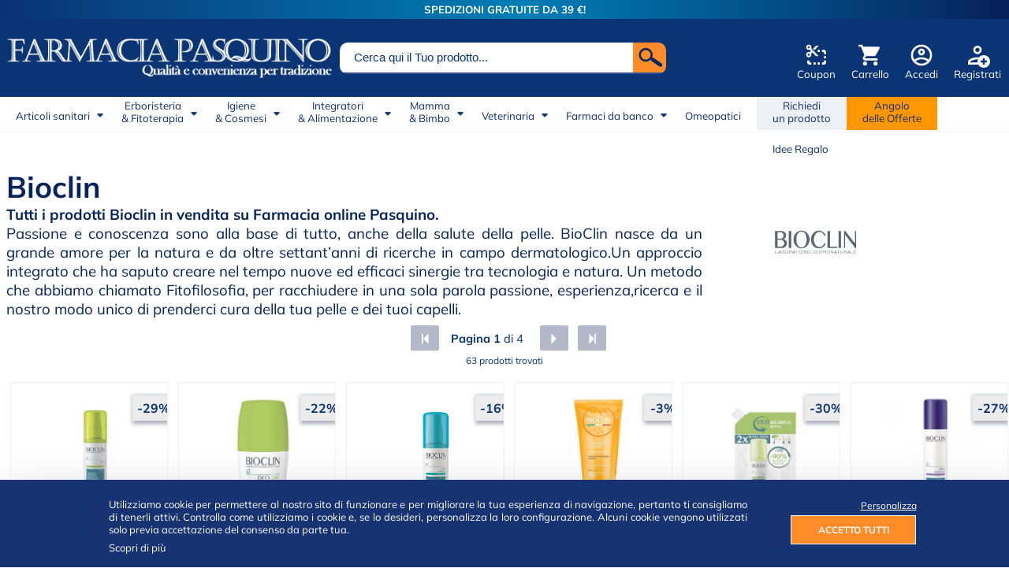

--- FILE ---
content_type: text/html; charset=UTF-8
request_url: https://www.farmaciapasquino.it/marca/bioclin.html
body_size: 29029
content:
<!DOCTYPE html PUBLIC "-//W3C//DTD XHTML 1.0 Transitional//EN" "http://www.w3.org/TR/xhtml1/DTD/xhtml1-transitional.dtd">
<html xmlns="http://www.w3.org/1999/xhtml">
<head>
	<meta http-equiv="Cache-Control" content="max-age=57600,must-revalidate" />
	<meta http-equiv="Pragma" content="public" />
	<meta http-equiv="Expires" content="Tue, 28 Apr 2026 11:15:00 GMT" />
	<title>Bioclin | Farmacia Pasquino</title>
	<meta http-equiv="content-type" content="text/html; charset=UTF-8;" />
	<meta name="author" content="Ma2" />

	<meta name="subject" content="Farmacia Pasquino" />
	<meta name="description" content="Passione e conoscenza sono alla base di tutto, anche della salute della pelle. BioClin nasce da un grande amore per la natura e da oltre settant&rsquo;anni di ricerche in campo dermatologico.Un approccio integrato che ha saputo creare nel tempo nuove ed efficaci sinergie tra tecnologia e natura." />
	<meta name="keywords" content="bioclin, farmacia on line, articoli sanitari, erboristeria, cosmesi, integratori, veterinaria " />
	<meta name="copyright" content="Farmacia Pasquino" />
	<meta name="distribution" content="Global" />

	<meta name="robots" content="index, follow" />
	<meta name="location" content="Italy" />
	<meta name="language" content="it" />
	<meta name="google-site-verification" content="IubWqHPEVUHyeZybL6X4_pEFhr5WO_pBL_T5evL4IpU" />
	<meta name="google-site-verification" content="zjfRHO0pMuDGHe4-gbZsezFiD5luoqsNkamId_FeH4E" />
	<meta name="google-site-verification" content="yuraNvXuSeCbFyTignSECL3PlSW17jzPJAlSp1afkxM" />
	<meta name="google-site-verification" content="tFnC8EDwNj_w4A55iefKIsFLCi5qyhnXgDRFIqRp0cc" />
	<meta name="viewport" content="width=device-width, initial-scale=1">

	<link rel="next" href="https://www.farmaciapasquino.it/marca/bioclin.html?p=1" >
	<link rel="shortcut icon" href="https://www.farmaciapasquino.it/favicon.ico" />
	<link rel="stylesheet" type="text/css" href="https://www.farmaciapasquino.it/css/font.css" />
	<link rel="stylesheet" type="text/css" href="https://www.farmaciapasquino.it/css/user-2023.css" />
	<link rel="stylesheet" type="text/css" href="https://www.farmaciapasquino.it/css/colorbox.css" />
	<link rel="stylesheet" type="text/css" href="https://www.farmaciapasquino.it/css/cookie.css" />

	<link rel="preconnect" href="https://fonts.googleapis.com">
	<link rel="preconnect" href="https://fonts.gstatic.com" crossorigin>

	<script type="application/ld+json">
				{
					"@context": "https://schema.org",
					"@type": "WebSite",
					"@id": "www.farmaciapasquino.it/marca/bioclin.html#webSite",
					"url": "www.farmaciapasquino.it/marca/bioclin.html"
				}
			</script>	
		<script type="application/ld+json">
			{
				"@context": "https://schema.org",
				"@type": "BreadcrumbList",
				"itemListOrder": "Ascending",
				"itemListElement": [
					{
						"@type": "ListItem",
						"position": 1,
						"item": {
							"@type": "Thing",
							"@id": "www.farmaciapasquino.it",
							"name": "Farmacia Pasquino"
						}
					}
	,
				{
					"@type": "ListItem",
					"position": 2,
					"item": {
						"@type": "Thing",
						"@id": "www.farmaciapasquino.it/marca.html",
						"name": "Array"
					}
				}
			,
				{
					"@type": "ListItem",
					"position": 3,
					"item": {
						"@type": "Thing",
						"@id": "www.farmaciapasquino.it/marca/bioclin.html",
						"name": "Bioclin"
					}
				}
			
				]
			}
		</script>	
	
	<!-- Google Tag Manager -->
	<script>(function(w,d,s,l,i){w[l]=w[l]||[];w[l].push({'gtm.start':
	new Date().getTime(),event:'gtm.js'});var f=d.getElementsByTagName(s)[0],
	j=d.createElement(s),dl=l!='dataLayer'?'&l='+l:'';j.async=true;j.src=
	'https://www.googletagmanager.com/gtm.js?id='+i+dl;f.parentNode.insertBefore(j,f);
	})(window,document,'script','dataLayer','GTM-KR7DQQT');</script>
	<!-- End Google Tag Manager -->

	<script type="text/javascript">
		 function doCookie(){

			
		}
	</script>

	
	
	<script type="text/javascript" src="https://www.farmaciapasquino.it/js/code-2023.js" ></script>
	<script type="text/javascript" src="https://www.farmaciapasquino.it/js/jquery-1.9.1.min.js" ></script>
	<script type="text/javascript" src="https://www.farmaciapasquino.it/js/jquery.colorbox-min.js" ></script>

	<script type="text/javascript" src="https://www.farmaciapasquino.it/js/jquery.autocompleteSearchProd.js" ></script>
	<script type="text/javascript" src="https://www.farmaciapasquino.it/js/ajax.acquisti-2022.js" ></script>
	<script type="text/javascript" src="https://www.farmaciapasquino.it/js/ajax.clienti-2.js" ></script>
	<script type="text/javascript" src="https://www.farmaciapasquino.it/js/ajax.commenti.js" ></script>
	<script type="text/javascript" src="https://www.farmaciapasquino.it/js/ajax.lang.js" ></script>
	<script type="text/javascript" src="https://www.farmaciapasquino.it/js/ajax.prodotti.ask.js" ></script>
	<script type="text/javascript" src="https://www.farmaciapasquino.it/js/ajax.richiediprodotti.js" ></script>
	<script type="text/javascript" src="https://www.farmaciapasquino.it/js/ajax.search.js" ></script>
	<script type="text/javascript" src="https://www.farmaciapasquino.it/js/ajax.spedizioni.js" ></script>
	<script type="text/javascript" src="https://www.farmaciapasquino.it/js/ajax.newsletter.js" ></script>

	<script type="text/javascript" src="https://www.farmaciapasquino.it/js/jquery.hoverIntent.minified.js"></script>
	<script type="text/javascript" src="https://www.farmaciapasquino.it/js/jquery.ba-dotimeout.min.js"></script>


	<script src="https://hcaptcha.com/1/api.js" async defer></script>

	
	
	<script type="text/javascript">
	/* <![CDATA[ */

		var resizeTimer;
		function resizeColorBox()
		{
			if (resizeTimer) clearTimeout(resizeTimer);
			resizeTimer = setTimeout(function() {
					if ($('#cboxOverlay').is(':visible')) {
							$.colorbox.load(true);
					}
			}, 300)
		}

		// Resize Colorbox when resizing window or changing mobile device orientation
		$(window).resize(resizeColorBox);
		window.addEventListener("orientationchange", resizeColorBox, false);

		function scompare(){
			var doc = document.getElementById("divAcceptCookie");
			doc.style.display = "none";
		}

		$(document).ready(function() {

			$('.pudoPoint').on('click', function() {
				const $radioButton = $(this).find('input[type="radio"]');

				if ($radioButton.length && !$radioButton.prop('checked')) {
					$radioButton.prop('checked', true);
					selectGLSParcelShop($radioButton.attr('id'))

				}
			});

			$(".personalizzaCookie").colorbox({
				href: 'https://www.farmaciapasquino.it/pages/cookie-personalizza.php',
				width: '90%',
				height: '95%',
				maxWidth: '960px',
				maxHeight: '960px'
			});

			$(".personalizzaCookieTagA").colorbox({
				href: 'https://www.farmaciapasquino.it/pages/cookie-personalizza.php',
				width: '90%',
				height: '95%',
				maxWidth: '960px',
				maxHeight: '960px'
			});

			var options = { serviceUrl:'/php/ajax/ajax.prodotti.php',maxHeight:400,width:425,minChars:2};
			$('#searchAccountFixSx #search').autocomplete(options);
			$firstname = $("#searchAccountFixSx #search");
			$('.autocomplete-suggestions').css({ "top": $firstname.offset().top + 40, "left": $firstname.offset().left });

			var optionsTris = { serviceUrl:'/php/ajax/ajax.prodotti.php',maxHeight:400,width:425,minChars:2};
			$('#searchForm #search').autocomplete(optionsTris);
			$thirdname = $("#searchForm #search");
			$('.autocomplete-suggestions').css({ "top": $thirdname.offset().top + 40, "left": $thirdname.offset().left });

			if($('#codice_prodotti').length){
				var optionsBis  = { serviceUrl:'/php/ajax/ajax.prodotti.php',maxHeight:400,width:$('#codice_prodotti').width(),minChars:2};
				$('#codice_prodotti').autocomplete(optionsBis);
				$secondname = $("#codice_prodotti");
				$('.autocomplete-suggestions').css({ "top": $secondname.offset().top + 40, "left": $secondname.offset().left });
			}

			$('div.button').hoverIntent(
				function(){
					ajaxSearchMarcaClear();
					ajaxSearchCatClear();
					$(this).addClass('hover');
					target = $(this).find('.AVPopovermenu');

					//$(this).find
					//target.find('div').replaceWith(target.find('div').attr('rel'));
					//alert(target.find('div').attr('rel'))
					//target.load(target.find('div').attr('rel'));

					$(this).doTimeout( 'hover', 20, function(target){$(target).fadeIn(50);},target);

				},
				function(){
					ajaxSearchMarcaClear();
					ajaxSearchCatClear();
					target = $(this).find('.AVPopovermenu');
					$(target).doTimeout( 'hover', 20, function(target){$(target).fadeOut(30);},target);

			});

			$("#catAccordion > li > div").click(function(){
				//$("#catAccordion > li > div").removeClass('openMobileMenu');
				//$(this).addClass('openMobileMenu');
				//$(this).toggleClass('openMobileMenu');

				if(false == $(this).next().is(':visible')) {
					$('#catAccordion ul').hide();
				}
				$(this).next().toggle();
			});

			$(".group1").colorbox({rel:'group1'});

			$('#plus').bind('click', {increment: 1}, incrementValue);
			$('#minus').bind('click', {increment: -1}, incrementValue);

			if($('.ritiroamano')){
				if($('#totCart')){
					if($('#totCart').val()<300){
						$('.ritiroamano').click(function(){ jQuery("#ritiro").attr('checked', 'checked'); SetTdBackgroundColor('ritiroamano');} );
			}}}

			if($('.contrassegno')){
				if($('#totCart')){
					if( $('#totCart').val()<300 ){
						$('.contrassegno').click(function(){ jQuery("#contra").attr('checked', 'checked'); SetTdBackgroundColor('contrassegno');} );
			}}}

			if($('.bonifico'))
				$('.bonifico').click(function(){ jQuery("#bonifico").attr('checked', 'checked'); SetTdBackgroundColor('bonifico');} );

			if($('.paypal'))
				$('.paypal').click(function(){ jQuery("#PayPal").attr('checked', 'checked'); SetTdBackgroundColor('paypal');} );

			if($('.nexi'))
				$('.nexi').click(function(){ jQuery("#Nexi").attr('checked', 'checked'); SetTdBackgroundColor('nexi');} );

			//if($('.bancasella'))
			//	$('.bancasella').click(function(){ jQuery("#BancaSella").attr('checked', 'checked'); SetTdBackgroundColor('bancasella');} );

			if($('.postepay'))
				$('.postepay').click(function(){ jQuery("#postepay").attr('checked', 'checked'); SetTdBackgroundColor('postepay');} );

			if($('.satispay'))
				$('.satispay').click(function(){ jQuery("#Satispay").attr('checked', 'checked'); SetTdBackgroundColor('satispay');} );

			if($('.scalapay'))
				$('.scalapay').click(function(){ jQuery("#Scalapay").attr('checked', 'checked'); SetTdBackgroundColor('scalapay');} );

			//$('#ajaxCat1').load('https://www.farmaciapasquino.it/php/menu/cat_1_cache.html');
			//$('#ajaxCat2').load('https://www.farmaciapasquino.it/php/menu/cat_2_cache.html');
			//$('#ajaxCat3').load('https://www.farmaciapasquino.it/php/menu/cat_3_cache.html');
			//$('#ajaxCat4').load('https://www.farmaciapasquino.it/php/menu/cat_4_cache.html');
			//$('#ajaxCat5').load('https://www.farmaciapasquino.it/php/menu/cat_5_cache.html');
			//$('#ajaxCat8').load('https://www.farmaciapasquino.it/php/menu/cat_8_cache.html');
			//$('#ajaxCat9').load('https://www.farmaciapasquino.it/php/menu/cat_9_cache.html');

			
		})
	/* ]]> */
	</script>

	

</head>

<body >
<!-- Google Tag Manager (noscript) -->
<noscript><iframe src="https://www.googletagmanager.com/ns.html?id=GTM-KR7DQQT"
height="0" width="0" style="display:none;visibility:hidden"></iframe></noscript>
<!-- End Google Tag Manager (noscript) -->

<div id="amazon-root"></div>



<noscript>
	<div class="noJSWarn">
		<div >
			<p><strong>Sembra che JavaScript sia disabilitato sul tuo browser.</strong></p>
			<p>JavaScript DEVE essere abilitato sul tuo browser per poter utilizzare le funzionalità di questo sito web.</p>
		</div>
	</div>
</noscript>


	<script>
					function AcceptCookie(){

						var d = new Date();
						d.setMonth(d.getMonth() + 2);

						var expires = "expires="+d.toUTCString();	
					
						document.cookie="cpolicy=1111; "+expires+"; path=/";
						
						var element = document.getElementById("divAcceptCookie");
						element.parentNode.removeChild(element);
						
						doCookie();
						
						location.reload();
					}
					
					if (typeof window.popitup === "undefined") {
					window.popitup = function(url,t){
										newwindow=window.open(url,t,"height=600,width=450, scrollbars=yes");
										if (window.focus){
											newwindow.focus()
										}
										return false;
							}
					}
				</script>	<div id='divAcceptCookie' style=''>
					<div id='innerCookie'>
					<div id='innerCookieFlex' style=''>
						<p class='cookieAlertText' style='text-align:justify;'>
							Utilizziamo cookie per permettere al nostro sito di funzionare e per migliorare la tua esperienza di navigazione, pertanto ti consigliamo di tenerli attivi. Controlla come utilizziamo i cookie e, se lo desideri, personalizza la loro configurazione. Alcuni cookie vengono utilizzati solo previa accettazione del consenso da parte tua.<br />
							<a class='cookieAlertLink' href='/cookie-policy.html'>Scopri di più</a></p>
						<p style='text-align:right;'>
							<a class='personalizzaCookie' href='/pages/cookie-personalizza.php' onclick='scompare()'; >Personalizza</a>
							<a class='accettoTutti' onclick='AcceptCookie();' style='background-color:#ff8b29;'>ACCETTO TUTTI</a>							
						</p>
					</div>
					</div>
				</div>

<div class="superTopBar"><p style="margin-bottom:0em; margin-top:0em; font-weight:bold; color:White;">SPEDIZIONI GRATUITE DA 39 €!</p></div>
<div id="main">
	<div id="topheader">
		<div id="topheaderInside">

			<div id="LeftSpace" >
				<a href="https://www.farmaciapasquino.it"><img style="max-width:100%;" src="https://www.farmaciapasquino.it/css/img/logo.png" fetchpriority="high" /></a>
			</div>

			<div id="CentralSpace" >
					<form method="post" name="miniSearchHome" action="/index.php?action=searchProd" onSubmit="return checkSearch();">
				<div class="searchAccountFix">
					<div id="searchAccountFixDx" onclick="document.miniSearchHome.submit();"></div>
					<div id="searchAccountFixSx"><input placeholder="Cerca qui il Tuo prodotto..." id="search" name="codice_prodotti" type="text" size="15" value="" /></div>
					<div style="clear:both;"></div>
				</div>
			</form>			</div>

			<div id="RightSpace">
				<div id="headerMenuButtons">
						<div class="headerMenuButton" id="headerMenuButtonReg"><a href="https://www.farmaciapasquino.it/index.php?action=userReg"><img src="[data-uri]" /></a><br />
						<a href="https://www.farmaciapasquino.it/index.php?action=userReg">Registrati</a></div>
						
						<div class="headerMenuButton" id="headerMenuButtonLogin"><a href="https://www.farmaciapasquino.it/index.php?action=userLogin"><img src="[data-uri]" /></a><br />
						<a href="https://www.farmaciapasquino.it/index.php?action=userLogin">Accedi</a></div>
						
						<div class="headerMenuButton" id="headerMenuButtonCart"><a href="https://www.farmaciapasquino.it/index.php?action=showCart"><img src="[data-uri]" /></a><br />
						<a href="https://www.farmaciapasquino.it/index.php?action=showCart">Carrello</a></div>
						
						<div class="headerMenuButton" id="headerMenuButtonCoupon"><a href="https://www.farmaciapasquino.it/buono-sconto.html"><img src="[data-uri]" /></a><br />
						<a href="https://www.farmaciapasquino.it/buono-sconto.html">Coupon</a></div>
						
						<div style="clear:both"></div>
					</div>			</div>

			<div style="clear:both;"></div>

		</div>
	</div>

	<div id="miniBar"><div id="buttonContainer">
						
						<div class="miniBarButton" onclick="$('#miniMenuSpace').toggle();"><img src="[data-uri]"><span class="miniBarText" style="display:block;">Menu</span></div>
						<div class="miniLogoButton"><a href="/"><img class="imgScudi" src="/css/img/logo-farmacia-pasquino-mobile-.png" title="Farmacia Pasquino" alt="Logo Farmacia Pasquino" /></a></div>
						<div class="miniBarButton"><a rel="nofollow" href="/index.php?action=userLogin"><img src="[data-uri]" /></a><span class="miniBarText">Accedi</span></div>
						<div class="miniBarButton"><a rel="nofollow" href="/index.php?action=showCart"><img src="[data-uri]" /></a><span class="miniBarText">Carrello</span></div><div style="clear:both"></div>

					</div></div>

	<div id="miniSearchSpace" >
		<form id="searchForm" method="post" action="/index.php?action=searchProd" >
				<input id="search" name="codice_prodotti" type="text" size="30" class="searchField" placeholder="Cerca qui il Tuo prodotto!" />
				<input alt="Cerca" title="Cerca" class="cercabuttonMobile" type="submit" name="research" value="Cerca" />
			</form>	</div>

	<div id="miniMenuSpace" ><ul id="catAccordion" ><li>
					<div>La Farmacia</div>
					<ul >
						<a href="https://www.farmaciapasquino.it/chi-siamo.html"><li>Chi siamo</li></a>
						<a href="https://www.farmaciapasquino.it/pagamenti.html"><li>Pagamenti sicuri</li></a>
						<a href="https://www.farmaciapasquino.it/spedizioni.html"><li>Spedizioni</li></a>
						<a href="https://www.farmaciapasquino.it/buono-sconto.html"><li>Buoni sconto e coupon</li></a>
						<a href="https://www.farmaciapasquino.it/richiedi-un-prodotto.html"><li>Richiedi un prodotto</li></a>
						<a href="https://www.farmaciapasquino.it/contatti.html"><li>Contatti</li></a>
					</ul>
				</li>
				<li>
					<div class="orangeMobileAccordion"><a href="https://www.farmaciapasquino.it/angolo-delle-offerte.html">Angolo delle Offerte</a></div>
				</li>
				<li>
					<div style="background-image:none;"><a href="https://www.farmaciapasquino.it/idee-regalo.html">Idee Regalo</a></div>
				</li><li ><div ><a href="https://www.farmaciapasquino.it/articoli-sanitari.html"  >Articoli Sanitari</a></div><ul ><a href="https://www.farmaciapasquino.it/articoli-sanitari/aerosol-ed-accessori.html"><li >Aerosol ed accessori</li></a><a href="https://www.farmaciapasquino.it/articoli-sanitari/apparecchi-acustici-e-accessori.html"><li >Apparecchi acustici e accessori</li></a><a href="https://www.farmaciapasquino.it/articoli-sanitari/apparecchi-vari-ed-accessori.html"><li >Apparecchi vari ed accessori</li></a><a href="https://www.farmaciapasquino.it/articoli-sanitari/autotest.html"><li >Autotest</li></a><a href="https://www.farmaciapasquino.it/articoli-sanitari/autotest-covid-19.html"><li >Autotest Covid-19</li></a><a href="https://www.farmaciapasquino.it/articoli-sanitari/bende.html"><li >Bende</li></a><a href="https://www.farmaciapasquino.it/articoli-sanitari/cerotti-e-ghiaccio-istantaneo.html"><li >Cerotti e ghiaccio istantaneo</li></a><a href="https://www.farmaciapasquino.it/articoli-sanitari/cerotti-nasali.html"><li >Cerotti nasali</li></a><a href="https://www.farmaciapasquino.it/articoli-sanitari/cerotti-riscaldanti-per-la-schiena.html"><li >Cerotti riscaldanti per la schiena</li></a><a href="https://www.farmaciapasquino.it/articoli-sanitari/cicatrizzanti-e-disinfettanti.html"><li >Cicatrizzanti e disinfettanti</li></a><a href="https://www.farmaciapasquino.it/articoli-sanitari/collutori-.html"><li >Collutori </li></a><a href="https://www.farmaciapasquino.it/articoli-sanitari/cotone-e-garze.html"><li >Cotone e garze</li></a><a href="https://www.farmaciapasquino.it/articoli-sanitari/decongestionanti-nasali.html"><li >Decongestionanti nasali</li></a><a href="https://www.farmaciapasquino.it/articoli-sanitari/dentifrici.html"><li >Dentifrici</li></a><a href="https://www.farmaciapasquino.it/articoli-sanitari/diffusori.html"><li >Diffusori</li></a><a href="https://www.farmaciapasquino.it/articoli-sanitari/dispositivi-di-protezione.html"><li >Dispositivi di protezione</li></a><a href="https://www.farmaciapasquino.it/articoli-sanitari/dopopuntura.html"><li >Dopopuntura</li></a><a href="https://www.farmaciapasquino.it/articoli-sanitari/fili-interdentali-e-scovolini.html"><li >Fili interdentali e scovolini</li></a><a href="https://www.farmaciapasquino.it/articoli-sanitari/gel-lubrificanti.html"><li >Gel lubrificanti</li></a><a href="https://www.farmaciapasquino.it/articoli-sanitari/infiltrazioni-acido-ialuronico.html"><li >Infiltrazioni Acido Ialuronico</li></a><a href="https://www.farmaciapasquino.it/articoli-sanitari/kit-pulizia-da-viaggio.html"><li >Kit pulizia da viaggio</li></a><a href="https://www.farmaciapasquino.it/articoli-sanitari/misuratori-di-pressione-ed-accessori.html"><li >Misuratori di pressione ed accessori</li></a><a href="https://www.farmaciapasquino.it/articoli-sanitari/misuratori-glicemia-colesterolo.html"><li >Misuratori glicemia colesterolo</li></a><a href="https://www.farmaciapasquino.it/articoli-sanitari/occhiali.html"><li >Occhiali</li></a><a href="https://www.farmaciapasquino.it/articoli-sanitari/ortopedia-ed-indumenti.html"><li >Ortopedia ed indumenti</li></a><a href="https://www.farmaciapasquino.it/articoli-sanitari/perette.html"><li >Perette</li></a><a href="https://www.farmaciapasquino.it/articoli-sanitari/preservativi-e-contraccettivi.html"><li >Preservativi e contraccettivi</li></a><a href="https://www.farmaciapasquino.it/articoli-sanitari/prodotti-antimeduse.html"><li >Prodotti antimeduse</li></a><a href="https://www.farmaciapasquino.it/articoli-sanitari/prodotti-per-dentiere-e-protesi.html"><li >Prodotti per dentiere e protesi</li></a><a href="https://www.farmaciapasquino.it/articoli-sanitari/prodotti-per-le-orecchie.html"><li >Prodotti per le orecchie</li></a><a href="https://www.farmaciapasquino.it/articoli-sanitari/profumi-e-oli-essenziali.html"><li >Profumi e oli essenziali</li></a><a href="https://www.farmaciapasquino.it/articoli-sanitari/repellenti-ambientali.html"><li >Repellenti ambientali</li></a><a href="https://www.farmaciapasquino.it/articoli-sanitari/repellenti-per-adulti.html"><li >Repellenti per adulti</li></a><a href="https://www.farmaciapasquino.it/articoli-sanitari/repellenti-per-bambini.html"><li >Repellenti per bambini</li></a><a href="https://www.farmaciapasquino.it/articoli-sanitari/salva-alito.html"><li >Salva alito</li></a><a href="https://www.farmaciapasquino.it/articoli-sanitari/sex-toys.html"><li >Sex toys</li></a><a href="https://www.farmaciapasquino.it/articoli-sanitari/siringhe.html"><li >Siringhe</li></a><a href="https://www.farmaciapasquino.it/articoli-sanitari/spazzolini-.html"><li >Spazzolini </li></a><a href="https://www.farmaciapasquino.it/articoli-sanitari/spazzolini-elettrici-e-ricambi.html"><li >Spazzolini elettrici e ricambi</li></a><a href="https://www.farmaciapasquino.it/articoli-sanitari/spray-e-gel-per-la-bocca.html"><li >Spray e gel per la bocca</li></a><a href="https://www.farmaciapasquino.it/articoli-sanitari/spray-idratazione-e-difesa.html"><li >Spray idratazione e difesa</li></a><a href="https://www.farmaciapasquino.it/articoli-sanitari/spray-ipertonici-nasali.html"><li >Spray Ipertonici nasali</li></a><a href="https://www.farmaciapasquino.it/articoli-sanitari/spray-isotonici-nasali.html"><li >Spray Isotonici nasali</li></a><a href="https://www.farmaciapasquino.it/articoli-sanitari/spray-nasali-e-fialette.html"><li >Spray nasali e fialette</li></a><a href="https://www.farmaciapasquino.it/articoli-sanitari/spray-per-ambienti-e-tessuti.html"><li >Spray per ambienti e tessuti</li></a><a href="https://www.farmaciapasquino.it/articoli-sanitari/termometri.html"><li >Termometri</li></a><a href="https://www.farmaciapasquino.it/articoli-sanitari/test-di-gravidanza.html"><li >Test di gravidanza</li></a></ul></li><li ><div ><a href="https://www.farmaciapasquino.it/erboristeria-fitoterapia.html"  >Erboristeria & Fitoterapia</a></div><ul ><a href="https://www.farmaciapasquino.it/erboristeria-fitoterapia/compresse-e-capsule-omeopatiche.html"><li >Compresse e capsule omeopatiche</li></a><a href="https://www.farmaciapasquino.it/erboristeria-fitoterapia/floriterapia.html"><li >Floriterapia</li></a><a href="https://www.farmaciapasquino.it/erboristeria-fitoterapia/gel-creme-e-unguenti.html"><li >Gel, creme e unguenti</li></a><a href="https://www.farmaciapasquino.it/erboristeria-fitoterapia/globuli-e-granuli.html"><li >Globuli e granuli</li></a><a href="https://www.farmaciapasquino.it/erboristeria-fitoterapia/gocce-e-fiale-omeopatiche.html"><li >Gocce e fiale omeopatiche</li></a><a href="https://www.farmaciapasquino.it/erboristeria-fitoterapia/medicina-cinese-e-ayurvedica.html"><li >Medicina Cinese e Ayurvedica</li></a><a href="https://www.farmaciapasquino.it/erboristeria-fitoterapia/micoterapia-funghi.html"><li >Micoterapia (funghi)</li></a><a href="https://www.farmaciapasquino.it/erboristeria-fitoterapia/oligoelementi.html"><li >Oligoelementi</li></a><a href="https://www.farmaciapasquino.it/erboristeria-fitoterapia/sali-tissutali.html"><li >Sali tissutali</li></a><a href="https://www.farmaciapasquino.it/erboristeria-fitoterapia/tisane.html"><li >Tisane</li></a></ul></li><li ><div ><a href="https://www.farmaciapasquino.it/farmaci-da-banco.html"  >Farmaci da Banco</a></div><ul ><a href="https://www.farmaciapasquino.it/farmaci-da-banco/antistaminici-orali.html"><li >Antistaminici orali</li></a><a href="https://www.farmaciapasquino.it/farmaci-da-banco/colliri.html"><li >Colliri</li></a><a href="https://www.farmaciapasquino.it/farmaci-da-banco/farmaci-antidiarroici.html"><li >Farmaci antidiarroici</li></a><a href="https://www.farmaciapasquino.it/farmaci-da-banco/farmaci-per-bruciore-e-nausea.html"><li >Farmaci per bruciore e nausea</li></a><a href="https://www.farmaciapasquino.it/farmaci-da-banco/farmaci-per-carenze-di-vitamine-e-sali-minerali.html"><li >Farmaci per carenze di vitamine e sali minerali</li></a><a href="https://www.farmaciapasquino.it/farmaci-da-banco/farmaci-per-dermatiti-e-punture-dinsetto.html"><li >Farmaci per dermatiti e punture d'insetto</li></a><a href="https://www.farmaciapasquino.it/farmaci-da-banco/farmaci-per-disturbi-dellorecchio.html"><li >Farmaci per disturbi dell'orecchio</li></a><a href="https://www.farmaciapasquino.it/farmaci-da-banco/farmaci-per-dolore-muscoli-e-ossa.html"><li >Farmaci per dolore muscoli e ossa</li></a><a href="https://www.farmaciapasquino.it/farmaci-da-banco/farmaci-per-emorroidi-e-insufficienza-venosa.html"><li >Farmaci per emorroidi e insufficienza venosa</li></a><a href="https://www.farmaciapasquino.it/farmaci-da-banco/farmaci-per-gli-occhi.html"><li >Farmaci per gli occhi</li></a><a href="https://www.farmaciapasquino.it/farmaci-da-banco/farmaci-per-gli-stati-dansia.html"><li >Farmaci per gli stati d'ansia</li></a><a href="https://www.farmaciapasquino.it/farmaci-da-banco/farmaci-per-herpes-e-disturbi-gengivali.html"><li >Farmaci per herpes e disturbi gengivali</li></a><a href="https://www.farmaciapasquino.it/farmaci-da-banco/farmaci-per-il-gonfiore-addominale.html"><li >Farmaci per il gonfiore addominale</li></a><a href="https://www.farmaciapasquino.it/farmaci-da-banco/farmaci-per-il-mal-di-gola.html"><li >Farmaci per il mal di gola</li></a><a href="https://www.farmaciapasquino.it/farmaci-da-banco/farmaci-per-il-mal-di-schiena.html"><li >Farmaci per il mal di schiena</li></a><a href="https://www.farmaciapasquino.it/farmaci-da-banco/farmaci-per-il-mal-di-testa.html"><li >Farmaci per il mal di testa</li></a><a href="https://www.farmaciapasquino.it/farmaci-da-banco/farmaci-per-la-febbre.html"><li >Farmaci per la febbre</li></a><a href="https://www.farmaciapasquino.it/farmaci-da-banco/farmaci-per-la-perdita-dei-capelli.html"><li >Farmaci per la perdita dei capelli</li></a><a href="https://www.farmaciapasquino.it/farmaci-da-banco/farmaci-per-la-stitichezza.html"><li >Farmaci per la stitichezza</li></a><a href="https://www.farmaciapasquino.it/farmaci-da-banco/farmaci-per-raffreddore.html"><li >Farmaci per raffreddore</li></a><a href="https://www.farmaciapasquino.it/farmaci-da-banco/farmaci-per-smettere-di-fumare.html"><li >Farmaci per smettere di fumare</li></a><a href="https://www.farmaciapasquino.it/farmaci-da-banco/farmaci-per-tosse.html"><li >Farmaci per tosse</li></a><a href="https://www.farmaciapasquino.it/farmaci-da-banco/farmaci-per-ustioni-e-scottature.html"><li >Farmaci per ustioni e scottature</li></a><a href="https://www.farmaciapasquino.it/farmaci-da-banco/galenici.html"><li >Galenici</li></a><a href="https://www.farmaciapasquino.it/farmaci-da-banco/micosi-del-piede.html"><li >Micosi del piede</li></a><a href="https://www.farmaciapasquino.it/farmaci-da-banco/micosi-della-pelle.html"><li >Micosi della pelle</li></a><a href="https://www.farmaciapasquino.it/farmaci-da-banco/micosi-delle-zone-intime.html"><li >Micosi delle zone intime</li></a><a href="https://www.farmaciapasquino.it/farmaci-da-banco/spray-e-gocce-per-il-naso-chiuso.html"><li >Spray e gocce per il naso chiuso</li></a><a href="https://www.farmaciapasquino.it/farmaci-da-banco/spray-nasali.html"><li >Spray nasali</li></a></ul></li><li ><div ><a href="https://www.farmaciapasquino.it/igiene-cosmesi.html"  >Igiene & Cosmesi</a></div><ul ><a href="https://www.farmaciapasquino.it/igiene-cosmesi/accessori-make-up.html"><li >Accessori make up</li></a><a href="https://www.farmaciapasquino.it/igiene-cosmesi/anticaduta-capelli.html"><li >Anticaduta capelli</li></a><a href="https://www.farmaciapasquino.it/igiene-cosmesi/anticellulite.html"><li >Anticellulite</li></a><a href="https://www.farmaciapasquino.it/igiene-cosmesi/antiforfora.html"><li >Antiforfora</li></a><a href="https://www.farmaciapasquino.it/igiene-cosmesi/antipidocchi.html"><li >Antipidocchi</li></a><a href="https://www.farmaciapasquino.it/igiene-cosmesi/antismagliature-e-cicatrici-cheloidi.html"><li >Antismagliature e cicatrici cheloidi</li></a><a href="https://www.farmaciapasquino.it/igiene-cosmesi/assorbenti.html"><li >Assorbenti</li></a><a href="https://www.farmaciapasquino.it/igiene-cosmesi/attivatori-di-abbronzatura.html"><li >Attivatori di abbronzatura</li></a><a href="https://www.farmaciapasquino.it/igiene-cosmesi/autoabbronzanti-e-doposole.html"><li >Autoabbronzanti e doposole</li></a><a href="https://www.farmaciapasquino.it/igiene-cosmesi/balsamo-e-stick-labbra.html"><li >Balsamo e stick labbra</li></a><a href="https://www.farmaciapasquino.it/igiene-cosmesi/booster.html"><li >Booster</li></a><a href="https://www.farmaciapasquino.it/igiene-cosmesi/borse-ed-occhiaie.html"><li >Borse ed occhiaie</li></a><a href="https://www.farmaciapasquino.it/igiene-cosmesi/calli-e-duroni.html"><li >Calli e duroni</li></a><a href="https://www.farmaciapasquino.it/igiene-cosmesi/calze-a-compressione-graduata.html"><li >Calze a compressione graduata</li></a><a href="https://www.farmaciapasquino.it/igiene-cosmesi/cofanetti-di-bellezza.html"><li >Cofanetti di bellezza</li></a><a href="https://www.farmaciapasquino.it/igiene-cosmesi/contorno-occhi-e-labbra.html"><li >Contorno occhi e labbra</li></a><a href="https://www.farmaciapasquino.it/igiene-cosmesi/correttori.html"><li >Correttori</li></a><a href="https://www.farmaciapasquino.it/igiene-cosmesi/cosmesi-del-piede.html"><li >Cosmesi del piede</li></a><a href="https://www.farmaciapasquino.it/igiene-cosmesi/creme-antirughe-e-lifting.html"><li >Creme antirughe e lifting</li></a><a href="https://www.farmaciapasquino.it/igiene-cosmesi/creme-idratanti.html"><li >Creme idratanti</li></a><a href="https://www.farmaciapasquino.it/igiene-cosmesi/creme-per-le-macchie.html"><li >Creme per le macchie</li></a><a href="https://www.farmaciapasquino.it/igiene-cosmesi/creme-gel-e-spray.html"><li >Creme, gel e spray</li></a><a href="https://www.farmaciapasquino.it/igiene-cosmesi/deodoranti.html"><li >Deodoranti</li></a><a href="https://www.farmaciapasquino.it/igiene-cosmesi/depilazione.html"><li >Depilazione</li></a><a href="https://www.farmaciapasquino.it/igiene-cosmesi/detergenti-intimi.html"><li >Detergenti intimi</li></a><a href="https://www.farmaciapasquino.it/igiene-cosmesi/detergenti-per-viso-e-acne.html"><li >Detergenti per viso e acne</li></a><a href="https://www.farmaciapasquino.it/igiene-cosmesi/elasticizzanti.html"><li >Elasticizzanti</li></a><a href="https://www.farmaciapasquino.it/igiene-cosmesi/fondotinta.html"><li >Fondotinta</li></a><a href="https://www.farmaciapasquino.it/igiene-cosmesi/gambe-pesanti-e-microcircolo.html"><li >Gambe pesanti e microcircolo</li></a><a href="https://www.farmaciapasquino.it/igiene-cosmesi/idratanti-corpo.html"><li >Idratanti corpo</li></a><a href="https://www.farmaciapasquino.it/igiene-cosmesi/igiene-e-detersione-corpo.html"><li >Igiene e detersione corpo</li></a><a href="https://www.farmaciapasquino.it/igiene-cosmesi/integratori-anti-et.html"><li >Integratori anti età</li></a><a href="https://www.farmaciapasquino.it/igiene-cosmesi/integratori-solari.html"><li >Integratori solari</li></a><a href="https://www.farmaciapasquino.it/igiene-cosmesi/lacche-e-gel.html"><li >Lacche e gel</li></a><a href="https://www.farmaciapasquino.it/igiene-cosmesi/lavande-intime-e-ovuli.html"><li >Lavande intime e ovuli</li></a><a href="https://www.farmaciapasquino.it/igiene-cosmesi/make-up-labbra.html"><li >Make up labbra</li></a><a href="https://www.farmaciapasquino.it/igiene-cosmesi/make-up-mani-e-unghie.html"><li >Make up mani e unghie</li></a><a href="https://www.farmaciapasquino.it/igiene-cosmesi/make-up-occhi.html"><li >Make up occhi</li></a><a href="https://www.farmaciapasquino.it/igiene-cosmesi/make-up-viso.html"><li >Make up viso</li></a><a href="https://www.farmaciapasquino.it/igiene-cosmesi/manicure-e-prodotti-per-unghie.html"><li >Manicure e prodotti per unghie</li></a><a href="https://www.farmaciapasquino.it/igiene-cosmesi/maschere-viso.html"><li >Maschere viso</li></a><a href="https://www.farmaciapasquino.it/igiene-cosmesi/matite-eyeliner-e-kajal.html"><li >Matite, eyeliner e kajal</li></a><a href="https://www.farmaciapasquino.it/igiene-cosmesi/natale.html"><li >Natale</li></a><a href="https://www.farmaciapasquino.it/igiene-cosmesi/ombretti.html"><li >Ombretti</li></a><a href="https://www.farmaciapasquino.it/igiene-cosmesi/peeling-e-scrub-viso.html"><li >Peeling e scrub viso</li></a><a href="https://www.farmaciapasquino.it/igiene-cosmesi/prodotti-per-dermatiti-psoriasi-ed-arrossamenti.html"><li >Prodotti per dermatiti, psoriasi ed arrossamenti</li></a><a href="https://www.farmaciapasquino.it/igiene-cosmesi/profumi-donna-e-uomo.html"><li >Profumi donna e uomo</li></a><a href="https://www.farmaciapasquino.it/igiene-cosmesi/protezione-dita-del-piede.html"><li >Protezione dita del piede</li></a><a href="https://www.farmaciapasquino.it/igiene-cosmesi/protezione-solare-corpo.html"><li >Protezione solare corpo</li></a><a href="https://www.farmaciapasquino.it/igiene-cosmesi/protezione-solare-viso.html"><li >Protezione solare viso</li></a><a href="https://www.farmaciapasquino.it/igiene-cosmesi/rassodanti.html"><li >Rassodanti</li></a><a href="https://www.farmaciapasquino.it/igiene-cosmesi/salviettine-intime.html"><li >Salviettine intime</li></a><a href="https://www.farmaciapasquino.it/igiene-cosmesi/saponi-e-creme-mani.html"><li >Saponi e creme mani</li></a><a href="https://www.farmaciapasquino.it/igiene-cosmesi/scrub-ed-esfolianti-corpo.html"><li >Scrub ed esfolianti corpo</li></a><a href="https://www.farmaciapasquino.it/igiene-cosmesi/seno.html"><li >Seno</li></a><a href="https://www.farmaciapasquino.it/igiene-cosmesi/shampoo-e-balsamo-capelli.html"><li >Shampoo e balsamo capelli</li></a><a href="https://www.farmaciapasquino.it/igiene-cosmesi/sieri-antimacchie.html"><li >Sieri antimacchie</li></a><a href="https://www.farmaciapasquino.it/igiene-cosmesi/sieri-antirughe.html"><li >Sieri antirughe</li></a><a href="https://www.farmaciapasquino.it/igiene-cosmesi/sieri-esfolianti.html"><li >Sieri esfolianti</li></a><a href="https://www.farmaciapasquino.it/igiene-cosmesi/sieri-illuminanti-ed-idratanti.html"><li >Sieri illuminanti ed idratanti</li></a><a href="https://www.farmaciapasquino.it/igiene-cosmesi/solari-per-bambini.html"><li >Solari per bambini</li></a><a href="https://www.farmaciapasquino.it/igiene-cosmesi/solette-e-comfort-piede.html"><li >Solette e comfort piede</li></a><a href="https://www.farmaciapasquino.it/igiene-cosmesi/spray-sali-e-creme-per-piede.html"><li >Spray, sali e creme per piede</li></a><a href="https://www.farmaciapasquino.it/igiene-cosmesi/stick-protezione-solare.html"><li >Stick protezione solare</li></a><a href="https://www.farmaciapasquino.it/igiene-cosmesi/struccanti.html"><li >Struccanti</li></a><a href="https://www.farmaciapasquino.it/igiene-cosmesi/tinte-per-capelli.html"><li >Tinte per capelli</li></a><a href="https://www.farmaciapasquino.it/igiene-cosmesi/trattamenti-per-capelli.html"><li >Trattamenti per capelli</li></a><a href="https://www.farmaciapasquino.it/igiene-cosmesi/uomo.html"><li >Uomo</li></a><a href="https://www.farmaciapasquino.it/igiene-cosmesi/verruche.html"><li >Verruche</li></a><a href="https://www.farmaciapasquino.it/igiene-cosmesi/vesciche.html"><li >Vesciche</li></a><a href="https://www.farmaciapasquino.it/igiene-cosmesi/volumizzanti-labbra.html"><li >Volumizzanti labbra</li></a></ul></li><li ><div ><a href="https://www.farmaciapasquino.it/integratori-alimentazione.html"  >Integratori & Alimentazione</a></div><ul ><a href="https://www.farmaciapasquino.it/integratori-alimentazione/acidit-e-reflusso.html"><li >Acidità e reflusso</li></a><a href="https://www.farmaciapasquino.it/integratori-alimentazione/alimenti-per-diabetici.html"><li >Alimenti per diabetici</li></a><a href="https://www.farmaciapasquino.it/integratori-alimentazione/alimenti-per-sportivi.html"><li >Alimenti per sportivi</li></a><a href="https://www.farmaciapasquino.it/integratori-alimentazione/alimenti-senza-glutine-e-aproteici.html"><li >Alimenti senza glutine e aproteici</li></a><a href="https://www.farmaciapasquino.it/integratori-alimentazione/antiossidanti.html"><li >Antiossidanti</li></a><a href="https://www.farmaciapasquino.it/integratori-alimentazione/attivit-sportiva.html"><li >Attività sportiva</li></a><a href="https://www.farmaciapasquino.it/integratori-alimentazione/benessere-articolazioni-e-muscoli.html"><li >Benessere articolazioni e muscoli</li></a><a href="https://www.farmaciapasquino.it/integratori-alimentazione/benessere-capelli-e-unghie.html"><li >Benessere capelli e unghie</li></a><a href="https://www.farmaciapasquino.it/integratori-alimentazione/benessere-degli-occhi.html"><li >Benessere degli occhi</li></a><a href="https://www.farmaciapasquino.it/integratori-alimentazione/benessere-delle-vene.html"><li >Benessere delle vene</li></a><a href="https://www.farmaciapasquino.it/integratori-alimentazione/benessere-delle-vie-urinarie-e-prostata.html"><li >Benessere delle vie urinarie e prostata</li></a><a href="https://www.farmaciapasquino.it/integratori-alimentazione/carenza-di-ferro.html"><li >Carenza di ferro</li></a><a href="https://www.farmaciapasquino.it/integratori-alimentazione/controllo-della-pressione.html"><li >Controllo della pressione</li></a><a href="https://www.farmaciapasquino.it/integratori-alimentazione/controllo-grassi-e-zucchero-nel-sangue.html"><li >Controllo grassi e zucchero nel sangue</li></a><a href="https://www.farmaciapasquino.it/integratori-alimentazione/depurativi-e-drenanti.html"><li >Depurativi e drenanti</li></a><a href="https://www.farmaciapasquino.it/integratori-alimentazione/difese-immunitarie.html"><li >Difese immunitarie</li></a><a href="https://www.farmaciapasquino.it/integratori-alimentazione/dimagranti.html"><li >Dimagranti</li></a><a href="https://www.farmaciapasquino.it/integratori-alimentazione/edulcoranti-e-sale-dietetico.html"><li >Edulcoranti e sale dietetico</li></a><a href="https://www.farmaciapasquino.it/integratori-alimentazione/energizzanti.html"><li >Energizzanti</li></a><a href="https://www.farmaciapasquino.it/integratori-alimentazione/fermenti.html"><li >Fermenti</li></a><a href="https://www.farmaciapasquino.it/integratori-alimentazione/gonfiore-e-meteorismo.html"><li >Gonfiore e meteorismo</li></a><a href="https://www.farmaciapasquino.it/integratori-alimentazione/gravidanza-e-allattamento-.html"><li >Gravidanza e allattamento </li></a><a href="https://www.farmaciapasquino.it/integratori-alimentazione/integratori-per-dormire.html"><li >Integratori per dormire</li></a><a href="https://www.farmaciapasquino.it/integratori-alimentazione/integrazione-per-il-mal-di-testa.html"><li >Integrazione per il mal di testa</li></a><a href="https://www.farmaciapasquino.it/integratori-alimentazione/lassativi.html"><li >Lassativi</li></a><a href="https://www.farmaciapasquino.it/integratori-alimentazione/menopausa-e-sindrome-premestruale.html"><li >Menopausa e sindrome premestruale</li></a><a href="https://www.farmaciapasquino.it/integratori-alimentazione/multivitaminici.html"><li >Multivitaminici</li></a><a href="https://www.farmaciapasquino.it/integratori-alimentazione/pasti-sostitutivi.html"><li >Pasti sostitutivi</li></a><a href="https://www.farmaciapasquino.it/integratori-alimentazione/regolatori-del-transito-intestinale.html"><li >Regolatori del transito intestinale</li></a><a href="https://www.farmaciapasquino.it/integratori-alimentazione/rimedi-naturali-per-tosse-e-raffreddore.html"><li >Rimedi naturali per tosse e raffreddore</li></a><a href="https://www.farmaciapasquino.it/integratori-alimentazione/rimedi-per-il-mal-di-gola-naturali.html"><li >Rimedi per il mal di gola naturali</li></a><a href="https://www.farmaciapasquino.it/integratori-alimentazione/stress-fisico.html"><li >Stress fisico</li></a><a href="https://www.farmaciapasquino.it/integratori-alimentazione/stress-mentale.html"><li >Stress mentale</li></a><a href="https://www.farmaciapasquino.it/integratori-alimentazione/sudorazione-spossatezza-ed-irritabilit.html"><li >Sudorazione, spossatezza ed irritabilità</li></a><a href="https://www.farmaciapasquino.it/integratori-alimentazione/virilit-e-fertilit.html"><li >Virilità e Fertilità</li></a><a href="https://www.farmaciapasquino.it/integratori-alimentazione/vitamina-c.html"><li >Vitamina C</li></a><a href="https://www.farmaciapasquino.it/integratori-alimentazione/vitamine-del-gruppo-b.html"><li >Vitamine del gruppo B</li></a><a href="https://www.farmaciapasquino.it/integratori-alimentazione/vitamine-per-le-ossa.html"><li >Vitamine per le ossa</li></a></ul></li><li ><div ><a href="https://www.farmaciapasquino.it/mamma-bimbo.html"  >Mamma & Bimbo</a></div><ul ><a href="https://www.farmaciapasquino.it/mamma-bimbo/accessori-per-la-pappa.html"><li >Accessori per la pappa</li></a><a href="https://www.farmaciapasquino.it/mamma-bimbo/aerosol-per-bambini.html"><li >Aerosol per bambini</li></a><a href="https://www.farmaciapasquino.it/mamma-bimbo/allattamento-al-seno.html"><li >Allattamento al seno</li></a><a href="https://www.farmaciapasquino.it/mamma-bimbo/apparecchi-vari-per-bambini.html"><li >Apparecchi vari per bambini</li></a><a href="https://www.farmaciapasquino.it/mamma-bimbo/aspiratori-nasali-e-accessori-per-bambini.html"><li >Aspiratori nasali e accessori per bambini</li></a><a href="https://www.farmaciapasquino.it/mamma-bimbo/bevande-per-bambini.html"><li >Bevande per bambini</li></a><a href="https://www.farmaciapasquino.it/mamma-bimbo/bilance-pesa-per-bambini.html"><li >Bilance pesa per bambini</li></a><a href="https://www.farmaciapasquino.it/mamma-bimbo/biscotti-e-merende-per-bambini.html"><li >Biscotti e merende per bambini</li></a><a href="https://www.farmaciapasquino.it/mamma-bimbo/cambio-del-pannolino.html"><li >Cambio del pannolino</li></a><a href="https://www.farmaciapasquino.it/mamma-bimbo/cofanetti-beauty-e-cambio.html"><li >Cofanetti beauty e cambio</li></a><a href="https://www.farmaciapasquino.it/mamma-bimbo/creme-e-brodi-per-bambini.html"><li >Creme e brodi per bambini</li></a><a href="https://www.farmaciapasquino.it/mamma-bimbo/igiene-e-cura-del-bambino.html"><li >Igiene e cura del bambino</li></a><a href="https://www.farmaciapasquino.it/mamma-bimbo/latte-per-bambini.html"><li >Latte per bambini</li></a><a href="https://www.farmaciapasquino.it/mamma-bimbo/omogeneizzati-per-bambini.html"><li >Omogeneizzati per bambini</li></a><a href="https://www.farmaciapasquino.it/mamma-bimbo/pappe-pronte-e-pasta-per-bambini.html"><li >Pappe pronte e pasta per bambini</li></a><a href="https://www.farmaciapasquino.it/mamma-bimbo/sicurezza-per-bambini.html"><li >Sicurezza per bambini</li></a><a href="https://www.farmaciapasquino.it/mamma-bimbo/succhietti-e-tettarelle.html"><li >Succhietti e tettarelle</li></a><a href="https://www.farmaciapasquino.it/mamma-bimbo/termometri-ed-elettromedicali-per-bambini.html"><li >Termometri ed elettromedicali per bambini</li></a><a href="https://www.farmaciapasquino.it/mamma-bimbo/umidificatori-per-bambini.html"><li >Umidificatori per bambini</li></a></ul></li><li ><div ><a href="https://www.farmaciapasquino.it/veterinaria.html"  >Veterinaria</a></div><ul ><a href="https://www.farmaciapasquino.it/veterinaria/antiparassitari-per-lambiente.html"><li >Antiparassitari per l'ambiente</li></a><a href="https://www.farmaciapasquino.it/veterinaria/benessere-articolare-e-muscolare-per-cani-e-gatti.html"><li >Benessere articolare e muscolare per cani e gatti</li></a><a href="https://www.farmaciapasquino.it/veterinaria/benessere-cardio-circolatorio-per-cani-e-gatti.html"><li >Benessere cardio circolatorio per cani e gatti</li></a><a href="https://www.farmaciapasquino.it/veterinaria/benessere-del-fegato-per-cani-e-gatti.html"><li >Benessere del fegato per cani e gatti</li></a><a href="https://www.farmaciapasquino.it/veterinaria/benessere-digestivo-e-intestinale-per-cani-e-gatti.html"><li >Benessere digestivo e intestinale per cani e gatti</li></a><a href="https://www.farmaciapasquino.it/veterinaria/benessere-neurologico-per-cani-e-gatti.html"><li >Benessere neurologico per cani e gatti</li></a><a href="https://www.farmaciapasquino.it/veterinaria/benessere-occhi-e-orecchie-per-cani-e-gatti.html"><li >Benessere occhi e orecchie per cani e gatti</li></a><a href="https://www.farmaciapasquino.it/veterinaria/benessere-pelo-e-cute-per-cani-e-gatti.html"><li >Benessere pelo e cute per cani e gatti</li></a><a href="https://www.farmaciapasquino.it/veterinaria/benessere-sistema-immunitario-per-cani-e-gatti.html"><li >Benessere sistema immunitario per cani e gatti</li></a><a href="https://www.farmaciapasquino.it/veterinaria/benessere-sistema-respiratorio-per-cani-e-gatti.html"><li >Benessere sistema respiratorio per cani e gatti</li></a><a href="https://www.farmaciapasquino.it/veterinaria/benessere-urinario-per-cani-e-gatti.html"><li >Benessere urinario per cani e gatti</li></a><a href="https://www.farmaciapasquino.it/veterinaria/cicatrizzanti-per-cani-e-gatti.html"><li >Cicatrizzanti per cani e gatti</li></a><a href="https://www.farmaciapasquino.it/veterinaria/collare-antiparassitario-per-cani-e-gatti.html"><li >Collare antiparassitario per cani e gatti</li></a><a href="https://www.farmaciapasquino.it/veterinaria/fialette-spot-on-per-cani-e-gatti.html"><li >Fialette Spot On per cani e gatti</li></a><a href="https://www.farmaciapasquino.it/veterinaria/gestione-peso-corporeo-per-cani-e-gatti.html"><li >Gestione peso corporeo per cani e gatti</li></a><a href="https://www.farmaciapasquino.it/veterinaria/gravidanza-allattamento-e-crescita-per-cani-e-gatti.html"><li >Gravidanza, allattamento e crescita per cani e gatti</li></a><a href="https://www.farmaciapasquino.it/veterinaria/igiene-orale-per-cani-e-gatti.html"><li >Igiene orale per cani e gatti</li></a><a href="https://www.farmaciapasquino.it/veterinaria/lozioni-e-gel-per-cani-e-gatti.html"><li >Lozioni e gel per cani e gatti</li></a><a href="https://www.farmaciapasquino.it/veterinaria/multivitaminici-per-cani-e-gatti.html"><li >Multivitaminici per cani e gatti</li></a><a href="https://www.farmaciapasquino.it/veterinaria/prodotti-calmanti-per-cani-e-gatti.html"><li >Prodotti calmanti per cani e gatti</li></a><a href="https://www.farmaciapasquino.it/veterinaria/prodotti-naturali-anti-insetti-per-cani-e-gatti.html"><li >Prodotti naturali anti insetti per cani e gatti</li></a><a href="https://www.farmaciapasquino.it/veterinaria/prodotti-per-altri-animali.html"><li >Prodotti per altri animali</li></a><a href="https://www.farmaciapasquino.it/veterinaria/prodotti-rilassanti-per-cani-e-gatti.html"><li >Prodotti rilassanti per cani e gatti</li></a><a href="https://www.farmaciapasquino.it/veterinaria/pulizia-denti-per-cani-e-gatti.html"><li >Pulizia denti per cani e gatti</li></a><a href="https://www.farmaciapasquino.it/veterinaria/pulizia-occhi-per-cani-e-gatti.html"><li >Pulizia occhi per cani e gatti</li></a><a href="https://www.farmaciapasquino.it/veterinaria/pulizia-orecchie-per-cani-e-gatti.html"><li >Pulizia orecchie per cani e gatti</li></a><a href="https://www.farmaciapasquino.it/veterinaria/salviette-per-cani-e-gatti.html"><li >Salviette per cani e gatti</li></a><a href="https://www.farmaciapasquino.it/veterinaria/shampoo-antiparassitario-per-cani-e-gatti.html"><li >Shampoo antiparassitario per cani e gatti</li></a><a href="https://www.farmaciapasquino.it/veterinaria/shampoo-per-cani-e-gatti.html"><li >Shampoo per cani e gatti</li></a><a href="https://www.farmaciapasquino.it/veterinaria/spray-antiparassitario-per-cani-e-gatti.html"><li >Spray antiparassitario per cani e gatti</li></a><a href="https://www.farmaciapasquino.it/veterinaria/spray-cutanei-per-cani-e-gatti.html"><li >Spray cutanei per cani e gatti</li></a></ul></li>	<li>
					<div style="background-image:none;"><a href="https://www.farmaciapasquino.it/omeopatici.html">Omeopatici</a></div>
				</li>	<li>
					<div class="orangeMobileAccordion">Non trovi un prodotto? <a href="/richiedi-un-prodotto.html">Richiedilo QUI</a></div>
				</li></ul></div>

	
	<div id="menuArea">

		<div id="AVMenu" class="noPrint">
			<div class="button sanitari">
				<a href="https://www.farmaciapasquino.it/articoli-sanitari.html" class="voice" >Articoli sanitari</a>
				<div class="AVPopovermenu" id="" >	<div class="menuAreaOver"><div class="catGroup"><span style="cursor:default;" class="etichettaMenuCat">IGIENE DEL NASO</span><a class="AVlinkCategoria" href="https://www.farmaciapasquino.it/articoli-sanitari/cerotti-nasali.html">Cerotti nasali</a><a class="AVlinkCategoria" href="https://www.farmaciapasquino.it/articoli-sanitari/decongestionanti-nasali.html">Decongestionanti nasali</a><a class="AVlinkCategoria" href="https://www.farmaciapasquino.it/articoli-sanitari/spray-idratazione-e-difesa.html">Spray idratazione e difesa</a><a class="AVlinkCategoria" href="https://www.farmaciapasquino.it/articoli-sanitari/spray-ipertonici-nasali.html">Spray Ipertonici nasali</a><a class="AVlinkCategoria" href="https://www.farmaciapasquino.it/articoli-sanitari/spray-isotonici-nasali.html">Spray Isotonici nasali</a><a class="AVlinkCategoria" href="https://www.farmaciapasquino.it/articoli-sanitari/spray-nasali-e-fialette.html">Spray nasali e fialette</a></div><div class="catGroup"><span style="cursor:default;" class="etichettaMenuCat">IGIENE BOCCA </span><a class="AVlinkCategoria" href="https://www.farmaciapasquino.it/articoli-sanitari/collutori-.html">Collutori </a><a class="AVlinkCategoria" href="https://www.farmaciapasquino.it/articoli-sanitari/dentifrici.html">Dentifrici</a><a class="AVlinkCategoria" href="https://www.farmaciapasquino.it/articoli-sanitari/fili-interdentali-e-scovolini.html">Fili interdentali e scovolini</a><a class="AVlinkCategoria" href="https://www.farmaciapasquino.it/articoli-sanitari/kit-pulizia-da-viaggio.html">Kit pulizia da viaggio</a><a class="AVlinkCategoria" href="https://www.farmaciapasquino.it/articoli-sanitari/prodotti-per-dentiere-e-protesi.html">Prodotti per dentiere e protesi</a><a class="AVlinkCategoria" href="https://www.farmaciapasquino.it/articoli-sanitari/salva-alito.html">Salva alito</a><a class="AVlinkCategoria" href="https://www.farmaciapasquino.it/articoli-sanitari/spazzolini-.html">Spazzolini </a><a class="AVlinkCategoria" href="https://www.farmaciapasquino.it/articoli-sanitari/spray-e-gel-per-la-bocca.html">Spray e gel per la bocca</a></div><div class="catGroup"><span style="cursor:default;" class="etichettaMenuCat">ELETTROMEDICALI</span><a class="AVlinkCategoria" href="https://www.farmaciapasquino.it/articoli-sanitari/aerosol-ed-accessori.html">Aerosol ed accessori</a><a class="AVlinkCategoria" href="https://www.farmaciapasquino.it/articoli-sanitari/apparecchi-acustici-e-accessori.html">Apparecchi acustici e accessori</a><a class="AVlinkCategoria" href="https://www.farmaciapasquino.it/articoli-sanitari/apparecchi-vari-ed-accessori.html">Apparecchi vari ed accessori</a><a class="AVlinkCategoria" href="https://www.farmaciapasquino.it/articoli-sanitari/autotest.html">Autotest</a><a class="AVlinkCategoria" href="https://www.farmaciapasquino.it/articoli-sanitari/autotest-covid-19.html">Autotest Covid-19</a><a class="AVlinkCategoria" href="https://www.farmaciapasquino.it/articoli-sanitari/misuratori-di-pressione-ed-accessori.html">Misuratori di pressione ed accessori</a><a class="AVlinkCategoria" href="https://www.farmaciapasquino.it/articoli-sanitari/misuratori-glicemia-colesterolo.html">Misuratori glicemia colesterolo</a><a class="AVlinkCategoria" href="https://www.farmaciapasquino.it/articoli-sanitari/spazzolini-elettrici-e-ricambi.html">Spazzolini elettrici e ricambi</a><a class="AVlinkCategoria" href="https://www.farmaciapasquino.it/articoli-sanitari/termometri.html">Termometri</a><a class="AVlinkCategoria" href="https://www.farmaciapasquino.it/articoli-sanitari/test-di-gravidanza.html">Test di gravidanza</a></div><div class="catGroup"><span style="cursor:default;" class="etichettaMenuCat">DIFFUSORI E IGIENIZZANTI AMBIENTI</span><a class="AVlinkCategoria" href="https://www.farmaciapasquino.it/articoli-sanitari/diffusori.html">Diffusori</a><a class="AVlinkCategoria" href="https://www.farmaciapasquino.it/articoli-sanitari/profumi-e-oli-essenziali.html">Profumi e oli essenziali</a><a class="AVlinkCategoria" href="https://www.farmaciapasquino.it/articoli-sanitari/spray-per-ambienti-e-tessuti.html">Spray per ambienti e tessuti</a></div><div class="catGroup"><span style="cursor:default;" class="etichettaMenuCat">CURA DELLE FERITE</span><a class="AVlinkCategoria" href="https://www.farmaciapasquino.it/articoli-sanitari/bende.html">Bende</a><a class="AVlinkCategoria" href="https://www.farmaciapasquino.it/articoli-sanitari/cerotti-e-ghiaccio-istantaneo.html">Cerotti e ghiaccio istantaneo</a><a class="AVlinkCategoria" href="https://www.farmaciapasquino.it/articoli-sanitari/cicatrizzanti-e-disinfettanti.html">Cicatrizzanti e disinfettanti</a><a class="AVlinkCategoria" href="https://www.farmaciapasquino.it/articoli-sanitari/cotone-e-garze.html">Cotone e garze</a></div><div class="catGroup"><span style="cursor:default;" class="etichettaMenuCat">BENESSERE SESSUALE</span><a class="AVlinkCategoria" href="https://www.farmaciapasquino.it/articoli-sanitari/gel-lubrificanti.html">Gel lubrificanti</a><a class="AVlinkCategoria" href="https://www.farmaciapasquino.it/articoli-sanitari/preservativi-e-contraccettivi.html">Preservativi e contraccettivi</a><a class="AVlinkCategoria" href="https://www.farmaciapasquino.it/articoli-sanitari/sex-toys.html">Sex toys</a></div><div class="catGroup"><span style="cursor:default;" class="etichettaMenuCat">ANTIZANZARE E ANTIMEDUSE</span><a class="AVlinkCategoria" href="https://www.farmaciapasquino.it/articoli-sanitari/dopopuntura.html">Dopopuntura</a><a class="AVlinkCategoria" href="https://www.farmaciapasquino.it/articoli-sanitari/prodotti-antimeduse.html">Prodotti antimeduse</a><a class="AVlinkCategoria" href="https://www.farmaciapasquino.it/articoli-sanitari/repellenti-ambientali.html">Repellenti ambientali</a><a class="AVlinkCategoria" href="https://www.farmaciapasquino.it/articoli-sanitari/repellenti-per-adulti.html">Repellenti per adulti</a><a class="AVlinkCategoria" href="https://www.farmaciapasquino.it/articoli-sanitari/repellenti-per-bambini.html">Repellenti per bambini</a></div><div class="catGroup"><span style="cursor:default;" class="etichettaMenuCat">ALTRI ARTICOLI SANITARI</span><a class="AVlinkCategoria" href="https://www.farmaciapasquino.it/articoli-sanitari/cerotti-riscaldanti-per-la-schiena.html">Cerotti riscaldanti per la schiena</a><a class="AVlinkCategoria" href="https://www.farmaciapasquino.it/articoli-sanitari/dispositivi-di-protezione.html">Dispositivi di protezione</a><a class="AVlinkCategoria" href="https://www.farmaciapasquino.it/articoli-sanitari/gioielli-anallergici.html">Gioielli anallergici</a><a class="AVlinkCategoria" href="https://www.farmaciapasquino.it/articoli-sanitari/infiltrazioni-acido-ialuronico.html">Infiltrazioni Acido Ialuronico</a><a class="AVlinkCategoria" href="https://www.farmaciapasquino.it/articoli-sanitari/occhiali.html">Occhiali</a><a class="AVlinkCategoria" href="https://www.farmaciapasquino.it/articoli-sanitari/ortopedia-ed-indumenti.html">Ortopedia ed indumenti</a><a class="AVlinkCategoria" href="https://www.farmaciapasquino.it/articoli-sanitari/perette.html">Perette</a><a class="AVlinkCategoria" href="https://www.farmaciapasquino.it/articoli-sanitari/prodotti-per-le-orecchie.html">Prodotti per le orecchie</a><a class="AVlinkCategoria" href="https://www.farmaciapasquino.it/articoli-sanitari/siringhe.html">Siringhe</a></div></div>
</div>
			</div>
			<div class="button buttonTwoLine erboristeria">
				<a href="https://www.farmaciapasquino.it/erboristeria-fitoterapia.html" class="voice" >Erboristeria<br />&amp; Fitoterapia</a>
				<div class="AVPopovermenu" id="marche">	<div class="menuAreaOver"><div class="catGroup"><span style="cursor:default;" class="etichettaMenuCat">ERBORISTERIA E FITOTERAPIA</span><a class="AVlinkCategoria" href="https://www.farmaciapasquino.it/erboristeria-fitoterapia/compresse-e-capsule-omeopatiche.html">Compresse e capsule omeopatiche</a><a class="AVlinkCategoria" href="https://www.farmaciapasquino.it/erboristeria-fitoterapia/floriterapia.html">Floriterapia</a><a class="AVlinkCategoria" href="https://www.farmaciapasquino.it/erboristeria-fitoterapia/gel-creme-e-unguenti.html">Gel, creme e unguenti</a><a class="AVlinkCategoria" href="https://www.farmaciapasquino.it/erboristeria-fitoterapia/globuli-e-granuli.html">Globuli e granuli</a><a class="AVlinkCategoria" href="https://www.farmaciapasquino.it/erboristeria-fitoterapia/gocce-e-fiale-omeopatiche.html">Gocce e fiale omeopatiche</a><a class="AVlinkCategoria" href="https://www.farmaciapasquino.it/erboristeria-fitoterapia/medicina-cinese-e-ayurvedica.html">Medicina Cinese e Ayurvedica</a><a class="AVlinkCategoria" href="https://www.farmaciapasquino.it/erboristeria-fitoterapia/micoterapia-funghi.html">Micoterapia (funghi)</a><a class="AVlinkCategoria" href="https://www.farmaciapasquino.it/erboristeria-fitoterapia/oligoelementi.html">Oligoelementi</a><a class="AVlinkCategoria" href="https://www.farmaciapasquino.it/erboristeria-fitoterapia/sali-tissutali.html">Sali tissutali</a><a class="AVlinkCategoria" href="https://www.farmaciapasquino.it/erboristeria-fitoterapia/tisane.html">Tisane</a></div></div></div>
			</div>
			<div class="button buttonTwoLine igiene">
				<a href="https://www.farmaciapasquino.it/igiene-cosmesi.html" class="voice" >Igiene<br />&amp; Cosmesi</a>
				<div class="AVPopovermenu" id="promozioni">	<div class="menuAreaOver"><div class="catGroup"><span style="cursor:default;" class="etichettaMenuCat">SOLARI</span><a class="AVlinkCategoria" href="https://www.farmaciapasquino.it/igiene-cosmesi/attivatori-di-abbronzatura.html">Attivatori di abbronzatura</a><a class="AVlinkCategoria" href="https://www.farmaciapasquino.it/igiene-cosmesi/autoabbronzanti-e-doposole.html">Autoabbronzanti e doposole</a><a class="AVlinkCategoria" href="https://www.farmaciapasquino.it/igiene-cosmesi/integratori-solari.html">Integratori solari</a><a class="AVlinkCategoria" href="https://www.farmaciapasquino.it/igiene-cosmesi/protezione-solare-corpo.html">Protezione solare corpo</a><a class="AVlinkCategoria" href="https://www.farmaciapasquino.it/igiene-cosmesi/protezione-solare-viso.html">Protezione solare viso</a><a class="AVlinkCategoria" href="https://www.farmaciapasquino.it/igiene-cosmesi/solari-per-bambini.html">Solari per bambini</a><a class="AVlinkCategoria" href="https://www.farmaciapasquino.it/igiene-cosmesi/stick-protezione-solare.html">Stick protezione solare</a></div><div class="catGroup"><span style="cursor:default;" class="etichettaMenuCat">MANI E PIEDI</span><a class="AVlinkCategoria" href="https://www.farmaciapasquino.it/igiene-cosmesi/calli-e-duroni.html">Calli e duroni</a><a class="AVlinkCategoria" href="https://www.farmaciapasquino.it/igiene-cosmesi/cosmesi-del-piede.html">Cosmesi del piede</a><a class="AVlinkCategoria" href="https://www.farmaciapasquino.it/igiene-cosmesi/manicure-e-prodotti-per-unghie.html">Manicure e prodotti per unghie</a><a class="AVlinkCategoria" href="https://www.farmaciapasquino.it/igiene-cosmesi/protezione-dita-del-piede.html">Protezione dita del piede</a><a class="AVlinkCategoria" href="https://www.farmaciapasquino.it/igiene-cosmesi/saponi-e-creme-mani.html">Saponi e creme mani</a><a class="AVlinkCategoria" href="https://www.farmaciapasquino.it/igiene-cosmesi/solette-e-comfort-piede.html">Solette e comfort piede</a><a class="AVlinkCategoria" href="https://www.farmaciapasquino.it/igiene-cosmesi/spray-sali-e-creme-per-piede.html">Spray, sali e creme per piede</a><a class="AVlinkCategoria" href="https://www.farmaciapasquino.it/igiene-cosmesi/verruche.html">Verruche</a><a class="AVlinkCategoria" href="https://www.farmaciapasquino.it/igiene-cosmesi/vesciche.html">Vesciche</a></div><div class="catGroup"><span style="cursor:default;" class="etichettaMenuCat">MAKE UP</span><a class="AVlinkCategoria" href="https://www.farmaciapasquino.it/igiene-cosmesi/accessori-make-up.html">Accessori make up</a><a class="AVlinkCategoria" href="https://www.farmaciapasquino.it/igiene-cosmesi/correttori.html">Correttori</a><a class="AVlinkCategoria" href="https://www.farmaciapasquino.it/igiene-cosmesi/fondotinta.html">Fondotinta</a><a class="AVlinkCategoria" href="https://www.farmaciapasquino.it/igiene-cosmesi/make-up-labbra.html">Make up labbra</a><a class="AVlinkCategoria" href="https://www.farmaciapasquino.it/igiene-cosmesi/make-up-mani-e-unghie.html">Make up mani e unghie</a><a class="AVlinkCategoria" href="https://www.farmaciapasquino.it/igiene-cosmesi/make-up-occhi.html">Make up occhi</a><a class="AVlinkCategoria" href="https://www.farmaciapasquino.it/igiene-cosmesi/make-up-viso.html">Make up viso</a><a class="AVlinkCategoria" href="https://www.farmaciapasquino.it/igiene-cosmesi/matite-eyeliner-e-kajal.html">Matite, eyeliner e kajal</a><a class="AVlinkCategoria" href="https://www.farmaciapasquino.it/igiene-cosmesi/ombretti.html">Ombretti</a></div><div class="catGroup"><span style="cursor:default;" class="etichettaMenuCat">IGIENE INTIMA</span><a class="AVlinkCategoria" href="https://www.farmaciapasquino.it/igiene-cosmesi/assorbenti.html">Assorbenti</a><a class="AVlinkCategoria" href="https://www.farmaciapasquino.it/igiene-cosmesi/creme-gel-e-spray.html">Creme, gel e spray</a><a class="AVlinkCategoria" href="https://www.farmaciapasquino.it/igiene-cosmesi/detergenti-intimi.html">Detergenti intimi</a><a class="AVlinkCategoria" href="https://www.farmaciapasquino.it/igiene-cosmesi/lavande-intime-e-ovuli.html">Lavande intime e ovuli</a><a class="AVlinkCategoria" href="https://www.farmaciapasquino.it/igiene-cosmesi/salviettine-intime.html">Salviettine intime</a></div><div class="catGroup"><span style="cursor:default;" class="etichettaMenuCat">IGIENE E CURA DEL VISO</span><a class="AVlinkCategoria" href="https://www.farmaciapasquino.it/igiene-cosmesi/balsamo-e-stick-labbra.html">Balsamo e stick labbra</a><a class="AVlinkCategoria" href="https://www.farmaciapasquino.it/igiene-cosmesi/detergenti-per-viso-e-acne.html">Detergenti per viso e acne</a><a class="AVlinkCategoria" href="https://www.farmaciapasquino.it/igiene-cosmesi/peeling-e-scrub-viso.html">Peeling e scrub viso</a><a class="AVlinkCategoria" href="https://www.farmaciapasquino.it/igiene-cosmesi/prodotti-per-dermatiti-psoriasi-ed-arrossamenti.html">Prodotti per dermatiti, psoriasi ed arrossamenti</a><a class="AVlinkCategoria" href="https://www.farmaciapasquino.it/igiene-cosmesi/struccanti.html">Struccanti</a></div><div class="catGroup"><span style="cursor:default;" class="etichettaMenuCat">GAMBE E GLUTEI</span><a class="AVlinkCategoria" href="https://www.farmaciapasquino.it/igiene-cosmesi/antismagliature-e-cicatrici-cheloidi.html">Antismagliature e cicatrici cheloidi</a><a class="AVlinkCategoria" href="https://www.farmaciapasquino.it/igiene-cosmesi/calze-a-compressione-graduata.html">Calze a compressione graduata</a><a class="AVlinkCategoria" href="https://www.farmaciapasquino.it/igiene-cosmesi/elasticizzanti.html">Elasticizzanti</a><a class="AVlinkCategoria" href="https://www.farmaciapasquino.it/igiene-cosmesi/gambe-pesanti-e-microcircolo.html">Gambe pesanti e microcircolo</a></div><div class="catGroup"><span style="cursor:default;" class="etichettaMenuCat">CORPO</span><a class="AVlinkCategoria" href="https://www.farmaciapasquino.it/igiene-cosmesi/anticellulite.html">Anticellulite</a><a class="AVlinkCategoria" href="https://www.farmaciapasquino.it/igiene-cosmesi/deodoranti.html">Deodoranti</a><a class="AVlinkCategoria" href="https://www.farmaciapasquino.it/igiene-cosmesi/depilazione.html">Depilazione</a><a class="AVlinkCategoria" href="https://www.farmaciapasquino.it/igiene-cosmesi/idratanti-corpo.html">Idratanti corpo</a><a class="AVlinkCategoria" href="https://www.farmaciapasquino.it/igiene-cosmesi/igiene-e-detersione-corpo.html">Igiene e detersione corpo</a><a class="AVlinkCategoria" href="https://www.farmaciapasquino.it/igiene-cosmesi/profumi-donna-e-uomo.html">Profumi donna e uomo</a><a class="AVlinkCategoria" href="https://www.farmaciapasquino.it/igiene-cosmesi/rassodanti.html">Rassodanti</a><a class="AVlinkCategoria" href="https://www.farmaciapasquino.it/igiene-cosmesi/scrub-ed-esfolianti-corpo.html">Scrub ed esfolianti corpo</a><a class="AVlinkCategoria" href="https://www.farmaciapasquino.it/igiene-cosmesi/seno.html">Seno</a><a class="AVlinkCategoria" href="https://www.farmaciapasquino.it/igiene-cosmesi/uomo.html">Uomo</a></div><div class="catGroup"><span style="cursor:default;" class="etichettaMenuCat">CAPELLI</span><a class="AVlinkCategoria" href="https://www.farmaciapasquino.it/igiene-cosmesi/anticaduta-capelli.html">Anticaduta capelli</a><a class="AVlinkCategoria" href="https://www.farmaciapasquino.it/igiene-cosmesi/antiforfora.html">Antiforfora</a><a class="AVlinkCategoria" href="https://www.farmaciapasquino.it/igiene-cosmesi/antipidocchi.html">Antipidocchi</a><a class="AVlinkCategoria" href="https://www.farmaciapasquino.it/igiene-cosmesi/lacche-e-gel.html">Lacche e gel</a><a class="AVlinkCategoria" href="https://www.farmaciapasquino.it/igiene-cosmesi/shampoo-e-balsamo-capelli.html">Shampoo e balsamo capelli</a><a class="AVlinkCategoria" href="https://www.farmaciapasquino.it/igiene-cosmesi/tinte-per-capelli.html">Tinte per capelli</a><a class="AVlinkCategoria" href="https://www.farmaciapasquino.it/igiene-cosmesi/trattamenti-per-capelli.html">Trattamenti per capelli</a></div><div class="catGroup"><span style="cursor:default;" class="etichettaMenuCat">BELLEZZA DEL VISO</span><a class="AVlinkCategoria" href="https://www.farmaciapasquino.it/igiene-cosmesi/booster.html">Booster</a><a class="AVlinkCategoria" href="https://www.farmaciapasquino.it/igiene-cosmesi/borse-ed-occhiaie.html">Borse ed occhiaie</a><a class="AVlinkCategoria" href="https://www.farmaciapasquino.it/igiene-cosmesi/cofanetti-di-bellezza.html">Cofanetti di bellezza</a><a class="AVlinkCategoria" href="https://www.farmaciapasquino.it/igiene-cosmesi/contorno-occhi-e-labbra.html">Contorno occhi e labbra</a><a class="AVlinkCategoria" href="https://www.farmaciapasquino.it/igiene-cosmesi/creme-antirughe-e-lifting.html">Creme antirughe e lifting</a><a class="AVlinkCategoria" href="https://www.farmaciapasquino.it/igiene-cosmesi/creme-idratanti.html">Creme idratanti</a><a class="AVlinkCategoria" href="https://www.farmaciapasquino.it/igiene-cosmesi/creme-per-le-macchie.html">Creme per le macchie</a><a class="AVlinkCategoria" href="https://www.farmaciapasquino.it/igiene-cosmesi/integratori-anti-et.html">Integratori anti età</a><a class="AVlinkCategoria" href="https://www.farmaciapasquino.it/igiene-cosmesi/maschere-viso.html">Maschere viso</a><a class="AVlinkCategoria" href="https://www.farmaciapasquino.it/igiene-cosmesi/sieri-antimacchie.html">Sieri antimacchie</a><a class="AVlinkCategoria" href="https://www.farmaciapasquino.it/igiene-cosmesi/sieri-antirughe.html">Sieri antirughe</a><a class="AVlinkCategoria" href="https://www.farmaciapasquino.it/igiene-cosmesi/sieri-esfolianti.html">Sieri esfolianti</a><a class="AVlinkCategoria" href="https://www.farmaciapasquino.it/igiene-cosmesi/sieri-illuminanti-ed-idratanti.html">Sieri illuminanti ed idratanti</a><a class="AVlinkCategoria" href="https://www.farmaciapasquino.it/igiene-cosmesi/volumizzanti-labbra.html">Volumizzanti labbra</a><a class="AVlinkCategoria" href="https://www.farmaciapasquino.it/igiene-cosmesi/natale.html">Natale</a></div></div></div>
			</div>
			<div class="button buttonTwoLine integratori">
				<a href="https://www.farmaciapasquino.it/integratori-alimentazione.html" class="voice" >Integratori<br />&amp; Alimentazione</a>
				<div class="AVPopovermenu" id="laboratorio" >	<div class="menuAreaOver"><div class="catGroup"><span style="cursor:default;" class="etichettaMenuCat">VITAMINE</span><a class="AVlinkCategoria" href="https://www.farmaciapasquino.it/integratori-alimentazione/carenza-di-ferro.html">Carenza di ferro</a><a class="AVlinkCategoria" href="https://www.farmaciapasquino.it/integratori-alimentazione/multivitaminici.html">Multivitaminici</a><a class="AVlinkCategoria" href="https://www.farmaciapasquino.it/integratori-alimentazione/stress-fisico.html">Stress fisico</a><a class="AVlinkCategoria" href="https://www.farmaciapasquino.it/integratori-alimentazione/stress-mentale.html">Stress mentale</a><a class="AVlinkCategoria" href="https://www.farmaciapasquino.it/integratori-alimentazione/vitamina-c.html">Vitamina C</a><a class="AVlinkCategoria" href="https://www.farmaciapasquino.it/integratori-alimentazione/vitamine-del-gruppo-b.html">Vitamine del gruppo B</a><a class="AVlinkCategoria" href="https://www.farmaciapasquino.it/integratori-alimentazione/vitamine-per-le-ossa.html">Vitamine per le ossa</a></div><div class="catGroup"><span style="cursor:default;" class="etichettaMenuCat">SALI MINERALI</span><a class="AVlinkCategoria" href="https://www.farmaciapasquino.it/integratori-alimentazione/attivit-sportiva.html">Attività sportiva</a><a class="AVlinkCategoria" href="https://www.farmaciapasquino.it/integratori-alimentazione/energizzanti.html">Energizzanti</a><a class="AVlinkCategoria" href="https://www.farmaciapasquino.it/integratori-alimentazione/sudorazione-spossatezza-ed-irritabilit.html">Sudorazione, spossatezza ed irritabilità</a></div><div class="catGroup"><span style="cursor:default;" class="etichettaMenuCat">BENESSERE INTESTINO</span><a class="AVlinkCategoria" href="https://www.farmaciapasquino.it/integratori-alimentazione/acidit-e-reflusso.html">Acidità e reflusso</a><a class="AVlinkCategoria" href="https://www.farmaciapasquino.it/integratori-alimentazione/fermenti.html">Fermenti</a><a class="AVlinkCategoria" href="https://www.farmaciapasquino.it/integratori-alimentazione/gonfiore-e-meteorismo.html">Gonfiore e meteorismo</a><a class="AVlinkCategoria" href="https://www.farmaciapasquino.it/integratori-alimentazione/lassativi.html">Lassativi</a><a class="AVlinkCategoria" href="https://www.farmaciapasquino.it/integratori-alimentazione/regolatori-del-transito-intestinale.html">Regolatori del transito intestinale</a></div><div class="catGroup"><span style="cursor:default;" class="etichettaMenuCat">ALTRI INTEGRATORI</span><a class="AVlinkCategoria" href="https://www.farmaciapasquino.it/integratori-alimentazione/antiossidanti.html">Antiossidanti</a><a class="AVlinkCategoria" href="https://www.farmaciapasquino.it/integratori-alimentazione/benessere-articolazioni-e-muscoli.html">Benessere articolazioni e muscoli</a><a class="AVlinkCategoria" href="https://www.farmaciapasquino.it/integratori-alimentazione/benessere-capelli-e-unghie.html">Benessere capelli e unghie</a><a class="AVlinkCategoria" href="https://www.farmaciapasquino.it/integratori-alimentazione/benessere-degli-occhi.html">Benessere degli occhi</a><a class="AVlinkCategoria" href="https://www.farmaciapasquino.it/integratori-alimentazione/benessere-delle-vene.html">Benessere delle vene</a><a class="AVlinkCategoria" href="https://www.farmaciapasquino.it/integratori-alimentazione/benessere-delle-vie-urinarie-e-prostata.html">Benessere delle vie urinarie e prostata</a><a class="AVlinkCategoria" href="https://www.farmaciapasquino.it/integratori-alimentazione/controllo-della-pressione.html">Controllo della pressione</a><a class="AVlinkCategoria" href="https://www.farmaciapasquino.it/integratori-alimentazione/controllo-grassi-e-zucchero-nel-sangue.html">Controllo grassi e zucchero nel sangue</a><a class="AVlinkCategoria" href="https://www.farmaciapasquino.it/integratori-alimentazione/depurativi-e-drenanti.html">Depurativi e drenanti</a><a class="AVlinkCategoria" href="https://www.farmaciapasquino.it/integratori-alimentazione/difese-immunitarie.html">Difese immunitarie</a><a class="AVlinkCategoria" href="https://www.farmaciapasquino.it/integratori-alimentazione/dimagranti.html">Dimagranti</a><a class="AVlinkCategoria" href="https://www.farmaciapasquino.it/integratori-alimentazione/edulcoranti-e-sale-dietetico.html">Edulcoranti e sale dietetico</a><a class="AVlinkCategoria" href="https://www.farmaciapasquino.it/integratori-alimentazione/gravidanza-e-allattamento-.html">Gravidanza e allattamento </a><a class="AVlinkCategoria" href="https://www.farmaciapasquino.it/integratori-alimentazione/integratori-per-dormire.html">Integratori per dormire</a><a class="AVlinkCategoria" href="https://www.farmaciapasquino.it/integratori-alimentazione/integrazione-per-il-mal-di-testa.html">Integrazione per il mal di testa</a><a class="AVlinkCategoria" href="https://www.farmaciapasquino.it/integratori-alimentazione/menopausa-e-sindrome-premestruale.html">Menopausa e sindrome premestruale</a><a class="AVlinkCategoria" href="https://www.farmaciapasquino.it/integratori-alimentazione/rimedi-naturali-per-tosse-e-raffreddore.html">Rimedi naturali per tosse e raffreddore</a><a class="AVlinkCategoria" href="https://www.farmaciapasquino.it/integratori-alimentazione/rimedi-per-il-mal-di-gola-naturali.html">Rimedi per il mal di gola naturali</a><a class="AVlinkCategoria" href="https://www.farmaciapasquino.it/integratori-alimentazione/virilit-e-fertilit.html">Virilità e Fertilità</a></div><div class="catGroup"><span style="cursor:default;" class="etichettaMenuCat">ALIMENTAZIONE</span><a class="AVlinkCategoria" href="https://www.farmaciapasquino.it/integratori-alimentazione/alimenti-per-diabetici.html">Alimenti per diabetici</a><a class="AVlinkCategoria" href="https://www.farmaciapasquino.it/integratori-alimentazione/alimenti-per-sportivi.html">Alimenti per sportivi</a><a class="AVlinkCategoria" href="https://www.farmaciapasquino.it/integratori-alimentazione/alimenti-senza-glutine-e-aproteici.html">Alimenti senza glutine e aproteici</a><a class="AVlinkCategoria" href="https://www.farmaciapasquino.it/integratori-alimentazione/pasti-sostitutivi.html">Pasti sostitutivi</a></div></div></div>
			</div>
			<div class="button buttonTwoLine mamma">
				<a href="https://www.farmaciapasquino.it/mamma-bimbo.html" class="voice" >Mamma<br />&amp; Bimbo</a>
				<div class="AVPopovermenu" id="laboratorio" >	<div class="menuAreaOver"><div class="catGroup"><span style="cursor:default;" class="etichettaMenuCat">PER LA MAMMA</span><a class="AVlinkCategoria" href="https://www.farmaciapasquino.it/mamma-bimbo/aerosol-per-bambini.html">Aerosol per bambini</a><a class="AVlinkCategoria" href="https://www.farmaciapasquino.it/mamma-bimbo/allattamento-al-seno.html">Allattamento al seno</a><a class="AVlinkCategoria" href="https://www.farmaciapasquino.it/mamma-bimbo/apparecchi-vari-per-bambini.html">Apparecchi vari per bambini</a><a class="AVlinkCategoria" href="https://www.farmaciapasquino.it/mamma-bimbo/aspiratori-nasali-e-accessori-per-bambini.html">Aspiratori nasali e accessori per bambini</a><a class="AVlinkCategoria" href="https://www.farmaciapasquino.it/mamma-bimbo/bilance-pesa-per-bambini.html">Bilance pesa per bambini</a><a class="AVlinkCategoria" href="https://www.farmaciapasquino.it/mamma-bimbo/cofanetti-beauty-e-cambio.html">Cofanetti beauty e cambio</a><a class="AVlinkCategoria" href="https://www.farmaciapasquino.it/mamma-bimbo/sicurezza-per-bambini.html">Sicurezza per bambini</a><a class="AVlinkCategoria" href="https://www.farmaciapasquino.it/mamma-bimbo/termometri-ed-elettromedicali-per-bambini.html">Termometri ed elettromedicali per bambini</a><a class="AVlinkCategoria" href="https://www.farmaciapasquino.it/mamma-bimbo/umidificatori-per-bambini.html">Umidificatori per bambini</a></div><div class="catGroup"><span style="cursor:default;" class="etichettaMenuCat">PER IL BAMBINO</span><a class="AVlinkCategoria" href="https://www.farmaciapasquino.it/mamma-bimbo/accessori-per-la-pappa.html">Accessori per la pappa</a><a class="AVlinkCategoria" href="https://www.farmaciapasquino.it/mamma-bimbo/cambio-del-pannolino.html">Cambio del pannolino</a><a class="AVlinkCategoria" href="https://www.farmaciapasquino.it/mamma-bimbo/igiene-e-cura-del-bambino.html">Igiene e cura del bambino</a><a class="AVlinkCategoria" href="https://www.farmaciapasquino.it/mamma-bimbo/succhietti-e-tettarelle.html">Succhietti e tettarelle</a></div><div class="catGroup"><span style="cursor:default;" class="etichettaMenuCat">ALIMENTI BAMBINI E NEONATI</span><a class="AVlinkCategoria" href="https://www.farmaciapasquino.it/mamma-bimbo/bevande-per-bambini.html">Bevande per bambini</a><a class="AVlinkCategoria" href="https://www.farmaciapasquino.it/mamma-bimbo/biscotti-e-merende-per-bambini.html">Biscotti e merende per bambini</a><a class="AVlinkCategoria" href="https://www.farmaciapasquino.it/mamma-bimbo/creme-e-brodi-per-bambini.html">Creme e brodi per bambini</a><a class="AVlinkCategoria" href="https://www.farmaciapasquino.it/mamma-bimbo/latte-per-bambini.html">Latte per bambini</a><a class="AVlinkCategoria" href="https://www.farmaciapasquino.it/mamma-bimbo/omogeneizzati-per-bambini.html">Omogeneizzati per bambini</a><a class="AVlinkCategoria" href="https://www.farmaciapasquino.it/mamma-bimbo/pappe-pronte-e-pasta-per-bambini.html">Pappe pronte e pasta per bambini</a></div></div></div>
			</div>
			<div class="button veterinaria">
				<a href="https://www.farmaciapasquino.it/veterinaria.html" class="voice" >Veterinaria</a>
				<div class="AVPopovermenu" id="laboratorio" >	<div class="menuAreaOver"><div class="catGroup"><span style="cursor:default;" class="etichettaMenuCat">INTEGRATORI PER CANI E GATTI</span><a class="AVlinkCategoria" href="https://www.farmaciapasquino.it/veterinaria/benessere-articolare-e-muscolare-per-cani-e-gatti.html">Benessere articolare e muscolare </a><a class="AVlinkCategoria" href="https://www.farmaciapasquino.it/veterinaria/benessere-cardio-circolatorio-per-cani-e-gatti.html">Benessere cardio circolatorio </a><a class="AVlinkCategoria" href="https://www.farmaciapasquino.it/veterinaria/benessere-del-fegato-per-cani-e-gatti.html">Benessere del fegato </a><a class="AVlinkCategoria" href="https://www.farmaciapasquino.it/veterinaria/benessere-digestivo-e-intestinale-per-cani-e-gatti.html">Benessere digestivo e intestinale </a><a class="AVlinkCategoria" href="https://www.farmaciapasquino.it/veterinaria/benessere-neurologico-per-cani-e-gatti.html">Benessere neurologico </a><a class="AVlinkCategoria" href="https://www.farmaciapasquino.it/veterinaria/benessere-occhi-e-orecchie-per-cani-e-gatti.html">Benessere occhi e orecchie </a><a class="AVlinkCategoria" href="https://www.farmaciapasquino.it/veterinaria/benessere-pelo-e-cute-per-cani-e-gatti.html">Benessere pelo e cute </a><a class="AVlinkCategoria" href="https://www.farmaciapasquino.it/veterinaria/benessere-sistema-immunitario-per-cani-e-gatti.html">Benessere sistema immunitario </a><a class="AVlinkCategoria" href="https://www.farmaciapasquino.it/veterinaria/benessere-sistema-respiratorio-per-cani-e-gatti.html">Benessere sistema respiratorio </a><a class="AVlinkCategoria" href="https://www.farmaciapasquino.it/veterinaria/benessere-urinario-per-cani-e-gatti.html">Benessere urinario </a><a class="AVlinkCategoria" href="https://www.farmaciapasquino.it/veterinaria/gestione-peso-corporeo-per-cani-e-gatti.html">Gestione peso corporeo </a><a class="AVlinkCategoria" href="https://www.farmaciapasquino.it/veterinaria/gravidanza-allattamento-e-crescita-per-cani-e-gatti.html">Gravidanza, allattamento e crescita </a><a class="AVlinkCategoria" href="https://www.farmaciapasquino.it/veterinaria/igiene-orale-per-cani-e-gatti.html">Igiene orale </a><a class="AVlinkCategoria" href="https://www.farmaciapasquino.it/veterinaria/multivitaminici-per-cani-e-gatti.html">Multivitaminici </a><a class="AVlinkCategoria" href="https://www.farmaciapasquino.it/veterinaria/prodotti-calmanti-per-cani-e-gatti.html">Prodotti calmanti </a><a class="AVlinkCategoria" href="https://www.farmaciapasquino.it/veterinaria/prodotti-per-altri-animali.html">Prodotti per altri animali</a></div><div class="catGroup"><span style="cursor:default;" class="etichettaMenuCat">IGIENE E CURA CANI E GATTI</span><a class="AVlinkCategoria" href="https://www.farmaciapasquino.it/veterinaria/cicatrizzanti-per-cani-e-gatti.html">Cicatrizzanti </a><a class="AVlinkCategoria" href="https://www.farmaciapasquino.it/veterinaria/lozioni-e-gel-per-cani-e-gatti.html">Lozioni e gel </a><a class="AVlinkCategoria" href="https://www.farmaciapasquino.it/veterinaria/prodotti-rilassanti-per-cani-e-gatti.html">Prodotti rilassanti </a><a class="AVlinkCategoria" href="https://www.farmaciapasquino.it/veterinaria/pulizia-denti-per-cani-e-gatti.html">Pulizia denti </a><a class="AVlinkCategoria" href="https://www.farmaciapasquino.it/veterinaria/pulizia-occhi-per-cani-e-gatti.html">Pulizia occhi </a><a class="AVlinkCategoria" href="https://www.farmaciapasquino.it/veterinaria/pulizia-orecchie-per-cani-e-gatti.html">Pulizia orecchie </a><a class="AVlinkCategoria" href="https://www.farmaciapasquino.it/veterinaria/salviette-per-cani-e-gatti.html">Salviette </a><a class="AVlinkCategoria" href="https://www.farmaciapasquino.it/veterinaria/shampoo-per-cani-e-gatti.html">Shampoo </a><a class="AVlinkCategoria" href="https://www.farmaciapasquino.it/veterinaria/spray-cutanei-per-cani-e-gatti.html">Spray cutanei </a></div><div class="catGroup"><span style="cursor:default;" class="etichettaMenuCat">ANTIPARASSITARI PER CANI E GATTI</span><a class="AVlinkCategoria" href="https://www.farmaciapasquino.it/veterinaria/antiparassitari-per-lambiente.html">Antiparassitari per l'ambiente</a><a class="AVlinkCategoria" href="https://www.farmaciapasquino.it/veterinaria/collare-antiparassitario-per-cani-e-gatti.html">Collare antiparassitario </a><a class="AVlinkCategoria" href="https://www.farmaciapasquino.it/veterinaria/fialette-spot-on-per-cani-e-gatti.html">Fialette Spot On </a><a class="AVlinkCategoria" href="https://www.farmaciapasquino.it/veterinaria/prodotti-naturali-anti-insetti-per-cani-e-gatti.html">Prodotti naturali anti insetti </a><a class="AVlinkCategoria" href="https://www.farmaciapasquino.it/veterinaria/shampoo-antiparassitario-per-cani-e-gatti.html">Shampoo antiparassitario </a><a class="AVlinkCategoria" href="https://www.farmaciapasquino.it/veterinaria/spray-antiparassitario-per-cani-e-gatti.html">Spray antiparassitario </a></div></div></div>
			</div>
			<div class="button farmaci">
				<a href="https://www.farmaciapasquino.it/farmaci-da-banco.html" class="voice" >Farmaci da banco</a>
				<div class="AVPopovermenu" id="" >	<div class="menuAreaOver"><div class="catGroup"><span style="cursor:default;" class="etichettaMenuCat">TOSSE, INFLUENZA E RAFFREDDORE</span><a class="AVlinkCategoria" href="https://www.farmaciapasquino.it/farmaci-da-banco/farmaci-per-il-mal-di-gola.html">Farmaci per il mal di gola</a><a class="AVlinkCategoria" href="https://www.farmaciapasquino.it/farmaci-da-banco/farmaci-per-la-febbre.html">Farmaci per la febbre</a><a class="AVlinkCategoria" href="https://www.farmaciapasquino.it/farmaci-da-banco/farmaci-per-raffreddore.html">Farmaci per raffreddore</a><a class="AVlinkCategoria" href="https://www.farmaciapasquino.it/farmaci-da-banco/farmaci-per-tosse-e-catarro.html">Farmaci per tosse e catarro</a><a class="AVlinkCategoria" href="https://www.farmaciapasquino.it/farmaci-da-banco/spray-e-gocce-per-il-naso-chiuso.html">Spray e gocce per il naso chiuso</a></div><div class="catGroup"><span style="cursor:default;" class="etichettaMenuCat">STOMACO ED INTESTINO</span><a class="AVlinkCategoria" href="https://www.farmaciapasquino.it/farmaci-da-banco/farmaci-antidiarroici.html">Farmaci antidiarroici</a><a class="AVlinkCategoria" href="https://www.farmaciapasquino.it/farmaci-da-banco/farmaci-per-bruciore-e-nausea.html">Farmaci per bruciore e nausea</a><a class="AVlinkCategoria" href="https://www.farmaciapasquino.it/farmaci-da-banco/farmaci-per-il-gonfiore-addominale.html">Farmaci per il gonfiore addominale</a><a class="AVlinkCategoria" href="https://www.farmaciapasquino.it/farmaci-da-banco/farmaci-per-la-stitichezza.html">Farmaci per la stitichezza</a></div><div class="catGroup"><span style="cursor:default;" class="etichettaMenuCat">FARMACI PER I FUNGHI</span><a class="AVlinkCategoria" href="https://www.farmaciapasquino.it/farmaci-da-banco/micosi-del-piede.html">Micosi del piede</a><a class="AVlinkCategoria" href="https://www.farmaciapasquino.it/farmaci-da-banco/micosi-della-pelle.html">Micosi della pelle</a><a class="AVlinkCategoria" href="https://www.farmaciapasquino.it/farmaci-da-banco/micosi-delle-zone-intime.html">Micosi delle zone intime</a></div><div class="catGroup"><span style="cursor:default;" class="etichettaMenuCat">FARMACI PER ALLERGIE</span><a class="AVlinkCategoria" href="https://www.farmaciapasquino.it/farmaci-da-banco/antistaminici-orali.html">Antistaminici orali</a><a class="AVlinkCategoria" href="https://www.farmaciapasquino.it/farmaci-da-banco/colliri.html">Colliri</a><a class="AVlinkCategoria" href="https://www.farmaciapasquino.it/farmaci-da-banco/spray-nasali.html">Spray nasali</a></div><div class="catGroup"><span style="cursor:default;" class="etichettaMenuCat">ANTIDOLORIFICI E ANTINFIAMMATORI</span><a class="AVlinkCategoria" href="https://www.farmaciapasquino.it/farmaci-da-banco/farmaci-per-dolore-muscoli-e-ossa.html">Farmaci per dolore muscoli e ossa</a><a class="AVlinkCategoria" href="https://www.farmaciapasquino.it/farmaci-da-banco/farmaci-per-il-mal-di-schiena.html">Farmaci per il mal di schiena</a><a class="AVlinkCategoria" href="https://www.farmaciapasquino.it/farmaci-da-banco/farmaci-per-il-mal-di-testa.html">Farmaci per il mal di testa</a></div><div class="catGroup"><span style="cursor:default;" class="etichettaMenuCat">ALTRI FARMACI</span><a class="AVlinkCategoria" href="https://www.farmaciapasquino.it/farmaci-da-banco/farmaci-per-carenze-di-vitamine-e-sali-minerali.html">Farmaci per carenze di vitamine e sali minerali</a><a class="AVlinkCategoria" href="https://www.farmaciapasquino.it/farmaci-da-banco/farmaci-per-dermatiti-e-punture-dinsetto.html">Farmaci per dermatiti e punture d'insetto</a><a class="AVlinkCategoria" href="https://www.farmaciapasquino.it/farmaci-da-banco/farmaci-per-disturbi-dellorecchio.html">Farmaci per disturbi dell'orecchio</a><a class="AVlinkCategoria" href="https://www.farmaciapasquino.it/farmaci-da-banco/farmaci-per-emorroidi-e-insufficienza-venosa.html">Farmaci per emorroidi e insufficienza venosa</a><a class="AVlinkCategoria" href="https://www.farmaciapasquino.it/farmaci-da-banco/farmaci-per-gli-occhi.html">Farmaci per gli occhi</a><a class="AVlinkCategoria" href="https://www.farmaciapasquino.it/farmaci-da-banco/farmaci-per-gli-stati-dansia.html">Farmaci per gli stati d'ansia</a><a class="AVlinkCategoria" href="https://www.farmaciapasquino.it/farmaci-da-banco/farmaci-per-herpes-e-disturbi-gengivali.html">Farmaci per herpes e disturbi gengivali</a><a class="AVlinkCategoria" href="https://www.farmaciapasquino.it/farmaci-da-banco/farmaci-per-la-perdita-dei-capelli.html">Farmaci per la perdita dei capelli</a><a class="AVlinkCategoria" href="https://www.farmaciapasquino.it/farmaci-da-banco/farmaci-per-smettere-di-fumare.html">Farmaci per smettere di fumare</a><a class="AVlinkCategoria" href="https://www.farmaciapasquino.it/farmaci-da-banco/farmaci-per-ustioni-e-scottature.html">Farmaci per ustioni e scottature</a><a class="AVlinkCategoria" href="https://www.farmaciapasquino.it/farmaci-da-banco/galenici.html">Galenici</a></div></div>
</div>
			</div>
			<div class="button omeopatici">
				<a href="https://www.farmaciapasquino.it/omeopatici.html" class="voice" >Omeopatici</a>
			</div>
			<div class="button buttonTwoLine guida-acquisto noTablet">
				<a href="https://www.farmaciapasquino.it/richiedi-un-prodotto.html" class="voice">Richiedi<br /> un prodotto</a>
			</div>
			<div class="button buttonTwoLine angolo-offerte noTablet">
				<a href="https://www.farmaciapasquino.it/angolo-delle-offerte.html" class="voice">Angolo<br />delle Offerte</a>
			</div>
			<div class="button ideeregalo noTablet" style="background-image:none;">
				<a href="https://www.farmaciapasquino.it/idee-regalo.html" class="voice" >Idee Regalo</a>
			</div>
		</div>

	</div>

	
	<div id="content">
		<div id='colC'>


			<div class="divInfo whiteroundsmall">
						<table style="width:100%; margin:0 auto;">
							<tr>								
								<td style="width:70%; text-align:left;">
									<a class="infoProdCat" style="font-weight:bold;" href="/marca/bioclin.html"><h1>Bioclin</h1></a>									
										<h2 class="infoProdCat" style="margin:0px; text-align:justify;">Tutti i prodotti <strong>Bioclin</strong> in vendita su Farmacia online Pasquino.</h2>	<p class="infoProdCat" style="margin:0px; text-align:justify;">Passione e conoscenza sono alla base di tutto, anche della salute della pelle.
BioClin nasce da un grande amore per la natura e da oltre settant&rsquo;anni di ricerche in campo dermatologico.Un approccio integrato che ha saputo creare nel tempo nuove ed efficaci sinergie tra tecnologia e natura.
Un metodo che abbiamo chiamato Fitofilosofia, per racchiudere in una sola parola passione, esperienza,ricerca e il nostro modo unico di prenderci cura della tua pelle e dei tuoi capelli.</p>
								</td>
								<td style="width:30%;"><div class="parent-container-marche statusOrd" style="background-color:white; overflow:hidden; margin:auto auto;"><img class="pokemonmarche" src="/public/marche/lowres/bioclin_0.jpg" title="Bioclin" alt="Bioclin"  /></div></td>
							</tr>
						</table>
					</div><div class='bottomArrows'><p class='arrowText' ><a class="menuvoice" href="/marca/bioclin.html?p=0" ><img src="/img/ic/start.png" width="16px" height="16px" style="position: relative; top: 3px;" /></a><a class="arrowLabelText"> <strong> Pagina 1</strong> di 4</a><a class="menuvoice" href="/marca/bioclin.html?p=1" ><img src="/img/ic/next.png" width="16px" height="16px" style="position: relative; top: 3px;" /></a><a class="menuvoice" href="/marca/bioclin.html?p=3"><img src="/img/ic/end.png" width="16px" height="16px" style="position: relative; top: 3px;" /></a><br/><span class='arrowMiniText'>63 prodotti trovati</span></p> </div>	<div  class="whiteround">						
						<div class="tableProducts" >	<div class="prodotto" >
					<table class="tableProdotto">
						<tr style="vertical-align:top; ;">
							<td  colspan="2" align="center" >
								<div class="parent-container-mini"><div class='oversconto'>-29%</div>
									<a href="/igiene-cosmesi/deodoranti/bioclin-deo-24h-fresh-vapo-delicata-profumazione-10988.html">
										<img class="pokemonmini"  title="BIOCLIN DEO 24H FRESH VAPO DELICATA PROFUMAZIONE" alt="BIOCLIN DEO 24H FRESH VAPO DELICATA PROFUMAZIONE" src="/public/prodotti/lowres/bioclin-deo-24h-fresh-vapo-delicata-profumazione_2.jpg" />
									</a>
								</div>			</td>										
						</tr>
						<tr style="height:20px;">
							<td colspan="2" class="nameProdotto" style="vertical-align:top; height:50px;">
								<span><a class="nameProdotto" href="/igiene-cosmesi/deodoranti/bioclin-deo-24h-fresh-vapo-delicata-profumazione-10988.html">BIOCLIN DEO 24H FRESH VAPO DELICATA PROFUMAZIONE</a></span>
							</td>
						</tr><tr style="height:25px;">
							<td class="rowProdottoL" colspan="1" style="width:92px;" ><p class="oldprices" style="text-transform:none;">Listino:<br>€ 7,90</p></td>
							<td class="rowProdottoL" colspan="1" style="width:92px;"><p class="actprices"><span >€ 5<span style="font-size:11pt;">,60</span></span></p></td>
						</tr>			<tr style="height:21px;">
							<td colspan="2" style="text-align:center; padding-top:9px;">
								<span id="tmpl10988" onclick="ajaxMiniInsertIntoCart('','10988','it');" class="goldsmall addCartMiniGA4" style="">Aggiungi al carrello</span>
							</td>
						</tr>
					</table>
					
				</div>	<div class="prodotto" >
					<table class="tableProdotto">
						<tr style="vertical-align:top; ;">
							<td  colspan="2" align="center" >
								<div class="parent-container-mini"><div class='oversconto'>-22%</div>
									<a href="/igiene-cosmesi/deodoranti/bioclin-deo-24h-roll-on-50-ml-25704.html">
										<img class="pokemonmini"  title="BIOCLIN DEO 24H ROLL-ON 50 ML" alt="BIOCLIN DEO 24H ROLL-ON 50 ML" src="/public/prodotti/lowres/bioclin-deo-24h-roll-on-promo.jpg" />
									</a>
								</div>			</td>										
						</tr>
						<tr style="height:20px;">
							<td colspan="2" class="nameProdotto" style="vertical-align:top; height:50px;">
								<span><a class="nameProdotto" href="/igiene-cosmesi/deodoranti/bioclin-deo-24h-roll-on-50-ml-25704.html">BIOCLIN DEO 24H ROLL-ON 50 ML</a></span>
							</td>
						</tr><tr style="height:25px;">
							<td class="rowProdottoL" colspan="1" style="width:92px;" ><p class="oldprices" style="text-transform:none;">Listino:<br>€ 7,90</p></td>
							<td class="rowProdottoL" colspan="1" style="width:92px;"><p class="actprices"><span >€ 6<span style="font-size:11pt;">,20</span></span></p></td>
						</tr>			<tr style="height:21px;">
							<td colspan="2" style="text-align:center; padding-top:9px;">
								<span id="tmpl25704" onclick="ajaxMiniInsertIntoCart('','25704','it');" class="goldsmall addCartMiniGA4" style="">Aggiungi al carrello</span>
							</td>
						</tr>
					</table>
					
				</div>	<div class="prodotto" >
					<table class="tableProdotto">
						<tr style="vertical-align:top; ;">
							<td  colspan="2" align="center" >
								<div class="parent-container-mini"><div class='overscontoV'>-16%</div>
									<a href="/igiene-cosmesi/deodoranti/bioclin-deo-control-vapo-profumo-delicato-10998.html">
										<img class="pokemonmini"  title="BIOCLIN DEO CONTROL VAPO PROFUMO DELICATO" alt="BIOCLIN DEO CONTROL VAPO PROFUMO DELICATO" src="/public/prodotti/lowres/bioclin-deo-control-vapo-profumo-delicato_0.jpg" />
									</a>
								</div>			</td>										
						</tr>
						<tr style="height:20px;">
							<td colspan="2" class="nameProdotto" style="vertical-align:top; height:50px;">
								<span><a class="nameProdotto" href="/igiene-cosmesi/deodoranti/bioclin-deo-control-vapo-profumo-delicato-10998.html">BIOCLIN DEO CONTROL VAPO PROFUMO DELICATO</a></span>
							</td>
						</tr><tr style="height:25px;">
							<td class="rowProdottoL" colspan="1" style="width:92px;" ><p class="oldprices" style="text-transform:none;">Listino:<br>€ 14,50</p></td>
							<td class="rowProdottoL" colspan="1" style="width:92px;"><p class="actprices"><span >€ 12<span style="font-size:11pt;">,25</span></span></p></td>
						</tr>			<tr style="height:21px;">
							<td colspan="2" style="text-align:center; padding-top:9px;">
								<span id="tmpl10998" onclick="ajaxMiniInsertIntoCart('','10998','it');" class="goldsmall addCartMiniGA4" style="">Aggiungi al carrello</span>
							</td>
						</tr>
					</table>
					
				</div>	<div class="prodotto" >
					<table class="tableProdotto">
						<tr style="vertical-align:top; ;">
							<td  colspan="2" align="center" >
								<div class="parent-container-mini"><div class='overscontoV'>-3%</div>
									<a href="/igiene-cosmesi/shampoo-e-balsamo-capelli/bioclin-bio-essential-shampoo-orange-200-ml-25034.html">
										<img class="pokemonmini"  title="BIOCLIN BIO ESSENTIAL SHAMPOO ORANGE 200 ML" alt="BIOCLIN BIO ESSENTIAL SHAMPOO ORANGE 200 ML" src="/public/prodotti/lowres/bioclin-bio-essential-shampoo-orange-200-ml.jpg" />
									</a>
								</div>			</td>										
						</tr>
						<tr style="height:20px;">
							<td colspan="2" class="nameProdotto" style="vertical-align:top; height:50px;">
								<span><a class="nameProdotto" href="/igiene-cosmesi/shampoo-e-balsamo-capelli/bioclin-bio-essential-shampoo-orange-200-ml-25034.html">BIOCLIN BIO ESSENTIAL SHAMPOO ORANGE 200 ML</a></span>
							</td>
						</tr><tr style="height:25px;">
							<td class="rowProdottoL" colspan="1" style="width:92px;" ><p class="oldprices" style="text-transform:none;">Listino:<br>€ 12,50</p></td>
							<td class="rowProdottoL" colspan="1" style="width:92px;"><p class="actprices"><span >€ 12<span style="font-size:11pt;">,13</span></span></p></td>
						</tr>			<tr style="height:21px;">
							<td colspan="2" style="text-align:center; padding-top:9px;">
								<span id="tmpl25034" onclick="ajaxMiniInsertIntoCart('','25034','it');" class="goldsmall addCartMiniGA4" style="">Aggiungi al carrello</span>
							</td>
						</tr>
					</table>
					
				</div>	<div class="prodotto" >
					<table class="tableProdotto">
						<tr style="vertical-align:top; ;">
							<td  colspan="2" align="center" >
								<div class="parent-container-mini"><div class='oversconto'>-30%</div>
									<a href="/igiene-cosmesi/deodoranti/bioclin-deo-24h-fresh-ricarica-200-ml-24083.html">
										<img class="pokemonmini"  title="BIOCLIN DEO 24H FRESH RICARICA 200 ML" alt="BIOCLIN DEO 24H FRESH RICARICA 200 ML" src="/public/prodotti/lowres/bioclin-deo-24h-fresh-ricarica-200-ml.jpg" />
									</a>
								</div>			</td>										
						</tr>
						<tr style="height:20px;">
							<td colspan="2" class="nameProdotto" style="vertical-align:top; height:50px;">
								<span><a class="nameProdotto" href="/igiene-cosmesi/deodoranti/bioclin-deo-24h-fresh-ricarica-200-ml-24083.html">BIOCLIN DEO 24H FRESH RICARICA 200 ML</a></span>
							</td>
						</tr><tr style="height:25px;">
							<td class="rowProdottoL" colspan="1" style="width:92px;" ><p class="oldprices" style="text-transform:none;">Listino:<br>€ 8,90</p></td>
							<td class="rowProdottoL" colspan="1" style="width:92px;"><p class="actprices"><span >€ 6<span style="font-size:11pt;">,20</span></span></p></td>
						</tr>			<tr style="height:21px;">
							<td colspan="2" style="text-align:center; padding-top:9px;">
								<span id="tmpl24083" class="graysmall" style="">Non disponibile</span>
							</td>
						</tr>
					</table>
					
				</div>	<div class="prodotto" >
					<table class="tableProdotto">
						<tr style="vertical-align:top; ;">
							<td  colspan="2" align="center" >
								<div class="parent-container-mini"><div class='oversconto'>-27%</div>
									<a href="/igiene-cosmesi/deodoranti/bioclin-deoderm-deodorante-intimo-2000.html">
										<img class="pokemonmini"  title="BIOCLIN DEODERM DEODORANTE INTIMO" alt="BIOCLIN DEODERM DEODORANTE INTIMO" src="/public/prodotti/lowres/bioclin-deoderm-deodorante-intimo_0.jpg" />
									</a>
								</div>			</td>										
						</tr>
						<tr style="height:20px;">
							<td colspan="2" class="nameProdotto" style="vertical-align:top; height:50px;">
								<span><a class="nameProdotto" href="/igiene-cosmesi/deodoranti/bioclin-deoderm-deodorante-intimo-2000.html">BIOCLIN DEODERM DEODORANTE INTIMO</a></span>
							</td>
						</tr><tr style="height:25px;">
							<td class="rowProdottoL" colspan="1" style="width:92px;" ><p class="oldprices" style="text-transform:none;">Listino:<br>€ 7,90</p></td>
							<td class="rowProdottoL" colspan="1" style="width:92px;"><p class="actprices"><span >€ 5<span style="font-size:11pt;">,80</span></span></p></td>
						</tr>			<tr style="height:21px;">
							<td colspan="2" style="text-align:center; padding-top:9px;">
								<span id="tmpl2000" class="graysmall" style="">Non disponibile</span>
							</td>
						</tr>
					</table>
					
				</div>	<div class="prodotto" >
					<table class="tableProdotto">
						<tr style="vertical-align:top; ;">
							<td  colspan="2" align="center" >
								<div class="parent-container-mini"><div class='oversconto'>-26%</div>
									<a href="/igiene-cosmesi/deodoranti/bioclin-deo-control-crema-mani-e-piedi-10995.html">
										<img class="pokemonmini"  title="BIOCLIN DEO CONTROL CREMA MANI E PIEDI" alt="BIOCLIN DEO CONTROL CREMA MANI E PIEDI" src="/public/prodotti/lowres/bioclin-deo-control-crema-mani-e-piedi.jpg" />
									</a>
								</div>			</td>										
						</tr>
						<tr style="height:20px;">
							<td colspan="2" class="nameProdotto" style="vertical-align:top; height:50px;">
								<span><a class="nameProdotto" href="/igiene-cosmesi/deodoranti/bioclin-deo-control-crema-mani-e-piedi-10995.html">BIOCLIN DEO CONTROL CREMA MANI E PIEDI</a></span>
							</td>
						</tr><tr style="height:25px;">
							<td class="rowProdottoL" colspan="1" style="width:92px;" ><p class="oldprices" style="text-transform:none;">Listino:<br>€ 13,90</p></td>
							<td class="rowProdottoL" colspan="1" style="width:92px;"><p class="actprices"><span >€ 10<span style="font-size:11pt;">,29</span></span></p></td>
						</tr>			<tr style="height:21px;">
							<td colspan="2" style="text-align:center; padding-top:9px;">
								<span id="tmpl10995" class="graysmall" style="">Non disponibile</span>
							</td>
						</tr>
					</table>
					
				</div>	<div class="prodotto" >
					<table class="tableProdotto">
						<tr style="vertical-align:top; ;">
							<td  colspan="2" align="center" >
								<div class="parent-container-mini"><div class='oversconto'>-22%</div>
									<a href="/igiene-cosmesi/deodoranti/bioclin-deo-active-vapo-senza-profumo-10990.html">
										<img class="pokemonmini"  title="BIOCLIN DEO ACTIVE VAPO SENZA PROFUMO" alt="BIOCLIN DEO ACTIVE VAPO SENZA PROFUMO" src="/public/prodotti/lowres/bioclin-deo-active-vapo-senza-profumo_0.jpg" />
									</a>
								</div>			</td>										
						</tr>
						<tr style="height:20px;">
							<td colspan="2" class="nameProdotto" style="vertical-align:top; height:50px;">
								<span><a class="nameProdotto" href="/igiene-cosmesi/deodoranti/bioclin-deo-active-vapo-senza-profumo-10990.html">BIOCLIN DEO ACTIVE VAPO SENZA PROFUMO</a></span>
							</td>
						</tr><tr style="height:25px;">
							<td class="rowProdottoL" colspan="1" style="width:92px;" ><p class="oldprices" style="text-transform:none;">Listino:<br>€ 7,90</p></td>
							<td class="rowProdottoL" colspan="1" style="width:92px;"><p class="actprices"><span >€ 6<span style="font-size:11pt;">,20</span></span></p></td>
						</tr>			<tr style="height:21px;">
							<td colspan="2" style="text-align:center; padding-top:9px;">
								<span id="tmpl10990" class="graysmall" style="">Non disponibile</span>
							</td>
						</tr>
					</table>
					
				</div>	<div class="prodotto" >
					<table class="tableProdotto">
						<tr style="vertical-align:top; ;">
							<td  colspan="2" align="center" >
								<div class="parent-container-mini"><div class='oversconto'>-22%</div>
									<a href="/igiene-cosmesi/deodoranti/bioclin-deo-allergy-roll-on-10992.html">
										<img class="pokemonmini"  title="BIOCLIN DEO ALLERGY ROLL ON" alt="BIOCLIN DEO ALLERGY ROLL ON" src="/public/prodotti/lowres/bioclin-deo-allergy-roll-on_0.jpg" />
									</a>
								</div>			</td>										
						</tr>
						<tr style="height:20px;">
							<td colspan="2" class="nameProdotto" style="vertical-align:top; height:50px;">
								<span><a class="nameProdotto" href="/igiene-cosmesi/deodoranti/bioclin-deo-allergy-roll-on-10992.html">BIOCLIN DEO ALLERGY ROLL ON</a></span>
							</td>
						</tr><tr style="height:25px;">
							<td class="rowProdottoL" colspan="1" style="width:92px;" ><p class="oldprices" style="text-transform:none;">Listino:<br>€ 7,90</p></td>
							<td class="rowProdottoL" colspan="1" style="width:92px;"><p class="actprices"><span >€ 6<span style="font-size:11pt;">,20</span></span></p></td>
						</tr>			<tr style="height:21px;">
							<td colspan="2" style="text-align:center; padding-top:9px;">
								<span id="tmpl10992" class="graysmall" style="">Non disponibile</span>
							</td>
						</tr>
					</table>
					
				</div>	<div class="prodotto" >
					<table class="tableProdotto">
						<tr style="vertical-align:top; ;">
							<td  colspan="2" align="center" >
								<div class="parent-container-mini"><div class='oversconto'>-22%</div>
									<a href="/igiene-cosmesi/deodoranti/bioclin-deo-allergy-vapo-profumo-delicato-10993.html">
										<img class="pokemonmini"  title="BIOCLIN DEO ALLERGY VAPO PROFUMO DELICATO" alt="BIOCLIN DEO ALLERGY VAPO PROFUMO DELICATO" src="/public/prodotti/lowres/bioclin-deo-allergy-vapo-profumo-delicato_0.jpg" />
									</a>
								</div>			</td>										
						</tr>
						<tr style="height:20px;">
							<td colspan="2" class="nameProdotto" style="vertical-align:top; height:50px;">
								<span><a class="nameProdotto" href="/igiene-cosmesi/deodoranti/bioclin-deo-allergy-vapo-profumo-delicato-10993.html">BIOCLIN DEO ALLERGY VAPO PROFUMO DELICATO</a></span>
							</td>
						</tr><tr style="height:25px;">
							<td class="rowProdottoL" colspan="1" style="width:92px;" ><p class="oldprices" style="text-transform:none;">Listino:<br>€ 7,90</p></td>
							<td class="rowProdottoL" colspan="1" style="width:92px;"><p class="actprices"><span >€ 6<span style="font-size:11pt;">,20</span></span></p></td>
						</tr>			<tr style="height:21px;">
							<td colspan="2" style="text-align:center; padding-top:9px;">
								<span id="tmpl10993" class="graysmall" style="">Non disponibile</span>
							</td>
						</tr>
					</table>
					
				</div>	<div class="prodotto" >
					<table class="tableProdotto">
						<tr style="vertical-align:top; ;">
							<td  colspan="2" align="center" >
								<div class="parent-container-mini"><div class='oversconto'>-22%</div>
									<a href="/igiene-cosmesi/deodoranti/bioclin-deo-48-h-stress-resist-11766.html">
										<img class="pokemonmini"  title="BIOCLIN DEO 48 H STRESS RESIST" alt="BIOCLIN DEO 48 H STRESS RESIST" src="/public/prodotti/lowres/bioclin-deo-48-h-stress-resist.jpg" />
									</a>
								</div>			</td>										
						</tr>
						<tr style="height:20px;">
							<td colspan="2" class="nameProdotto" style="vertical-align:top; height:50px;">
								<span><a class="nameProdotto" href="/igiene-cosmesi/deodoranti/bioclin-deo-48-h-stress-resist-11766.html">BIOCLIN DEO 48 H STRESS RESIST</a></span>
							</td>
						</tr><tr style="height:25px;">
							<td class="rowProdottoL" colspan="1" style="width:92px;" ><p class="oldprices" style="text-transform:none;">Listino:<br>€ 7,90</p></td>
							<td class="rowProdottoL" colspan="1" style="width:92px;"><p class="actprices"><span >€ 6<span style="font-size:11pt;">,20</span></span></p></td>
						</tr>			<tr style="height:21px;">
							<td colspan="2" style="text-align:center; padding-top:9px;">
								<span id="tmpl11766" class="graysmall" style="">Non disponibile</span>
							</td>
						</tr>
					</table>
					
				</div>	<div class="prodotto" >
					<table class="tableProdotto">
						<tr style="vertical-align:top; ;">
							<td  colspan="2" align="center" >
								<div class="parent-container-mini"><div class='oversconto'>-22%</div>
									<a href="/igiene-cosmesi/deodoranti/bioclin-deo-control-spray-talco-23551.html">
										<img class="pokemonmini"  title="BIOCLIN DEO CONTROL SPRAY TALCO" alt="BIOCLIN DEO CONTROL SPRAY TALCO" src="/public/prodotti/lowres/bioclin-deo-control-talc-promo.jpg" />
									</a>
								</div>			</td>										
						</tr>
						<tr style="height:20px;">
							<td colspan="2" class="nameProdotto" style="vertical-align:top; height:50px;">
								<span><a class="nameProdotto" href="/igiene-cosmesi/deodoranti/bioclin-deo-control-spray-talco-23551.html">BIOCLIN DEO CONTROL SPRAY TALCO</a></span>
							</td>
						</tr><tr style="height:25px;">
							<td class="rowProdottoL" colspan="1" style="width:92px;" ><p class="oldprices" style="text-transform:none;">Listino:<br>€ 7,90</p></td>
							<td class="rowProdottoL" colspan="1" style="width:92px;"><p class="actprices"><span >€ 6<span style="font-size:11pt;">,20</span></span></p></td>
						</tr>			<tr style="height:21px;">
							<td colspan="2" style="text-align:center; padding-top:9px;">
								<span id="tmpl23551" class="graysmall" style="">Non disponibile</span>
							</td>
						</tr>
					</table>
					
				</div>	<div class="prodotto" >
					<table class="tableProdotto">
						<tr style="vertical-align:top; ;">
							<td  colspan="2" align="center" >
								<div class="parent-container-mini"><div class='oversconto'>-22%</div>
									<a href="/igiene-cosmesi/deodoranti/bioclin-deo-control-talc-48h-100-ml-24999.html">
										<img class="pokemonmini"  title="BIOCLIN DEO CONTROL TALC 48H 100 ML" alt="BIOCLIN DEO CONTROL TALC 48H 100 ML" src="/public/prodotti/lowres/bioclin-deo-control-talc-48h-100-ml.jpg" />
									</a>
								</div>			</td>										
						</tr>
						<tr style="height:20px;">
							<td colspan="2" class="nameProdotto" style="vertical-align:top; height:50px;">
								<span><a class="nameProdotto" href="/igiene-cosmesi/deodoranti/bioclin-deo-control-talc-48h-100-ml-24999.html">BIOCLIN DEO CONTROL TALC 48H 100 ML</a></span>
							</td>
						</tr><tr style="height:25px;">
							<td class="rowProdottoL" colspan="1" style="width:92px;" ><p class="oldprices" style="text-transform:none;">Listino:<br>€ 7,90</p></td>
							<td class="rowProdottoL" colspan="1" style="width:92px;"><p class="actprices"><span >€ 6<span style="font-size:11pt;">,20</span></span></p></td>
						</tr>			<tr style="height:21px;">
							<td colspan="2" style="text-align:center; padding-top:9px;">
								<span id="tmpl24999" class="graysmall" style="">Non disponibile</span>
							</td>
						</tr>
					</table>
					
				</div>	<div class="prodotto" >
					<table class="tableProdotto">
						<tr style="vertical-align:top; ;">
							<td  colspan="2" align="center" >
								<div class="parent-container-mini"><div class='oversconto'>-21%</div>
									<a href="/igiene-cosmesi/deodoranti/bioclin-deo-control-spray-talc-50-ml-25705.html">
										<img class="pokemonmini"  title="BIOCLIN DEO CONTROL SPRAY TALC 50 ML" alt="BIOCLIN DEO CONTROL SPRAY TALC 50 ML" src="/public/prodotti/lowres/bioclin-deo-control-talc-50ml.jpg" />
									</a>
								</div>			</td>										
						</tr>
						<tr style="height:20px;">
							<td colspan="2" class="nameProdotto" style="vertical-align:top; height:50px;">
								<span><a class="nameProdotto" href="/igiene-cosmesi/deodoranti/bioclin-deo-control-spray-talc-50-ml-25705.html">BIOCLIN DEO CONTROL SPRAY TALC 50 ML</a></span>
							</td>
						</tr><tr style="height:25px;">
							<td class="rowProdottoL" colspan="1" style="width:92px;" ><p class="oldprices" style="text-transform:none;">Listino:<br>€ 4,90</p></td>
							<td class="rowProdottoL" colspan="1" style="width:92px;"><p class="actprices"><span >€ 3<span style="font-size:11pt;">,85</span></span></p></td>
						</tr>			<tr style="height:21px;">
							<td colspan="2" style="text-align:center; padding-top:9px;">
								<span id="tmpl25705" class="graysmall" style="">Non disponibile</span>
							</td>
						</tr>
					</table>
					
				</div>	<div class="prodotto" >
					<table class="tableProdotto">
						<tr style="vertical-align:top; ;">
							<td  colspan="2" align="center" >
								<div class="parent-container-mini"><div class='overscontoV'>-17%</div>
									<a href="/igiene-cosmesi/deodoranti/bioclin-deoderm-24h-vapo-senza-profumo--303.html">
										<img class="pokemonmini"  title="BIOCLIN DEODERM 24H VAPO SENZA PROFUMO " alt="BIOCLIN DEODERM 24H VAPO SENZA PROFUMO " src="/public/prodotti/lowres/bioclin-deoderm-24h-vapo-senza-profumo-_0.jpg" />
									</a>
								</div>			</td>										
						</tr>
						<tr style="height:20px;">
							<td colspan="2" class="nameProdotto" style="vertical-align:top; height:50px;">
								<span><a class="nameProdotto" href="/igiene-cosmesi/deodoranti/bioclin-deoderm-24h-vapo-senza-profumo--303.html">BIOCLIN DEODERM 24H VAPO SENZA PROFUMO </a></span>
							</td>
						</tr><tr style="height:25px;">
							<td class="rowProdottoL" colspan="1" style="width:92px;" ><p class="oldprices" style="text-transform:none;">Listino:<br>€ 10,90</p></td>
							<td class="rowProdottoL" colspan="1" style="width:92px;"><p class="actprices"><span >€ 9<span style="font-size:11pt;">,05</span></span></p></td>
						</tr>			<tr style="height:21px;">
							<td colspan="2" style="text-align:center; padding-top:9px;">
								<span id="tmpl303" onclick="ajaxMiniInsertIntoCart('','303','it');" class="goldsmall addCartMiniGA4" style="">Aggiungi al carrello</span>
							</td>
						</tr>
					</table>
					
				</div>	<div class="prodotto" >
					<table class="tableProdotto">
						<tr style="vertical-align:top; ;">
							<td  colspan="2" align="center" >
								<div class="parent-container-mini"><div class='overscontoV'>-13%</div>
									<a href="/igiene-cosmesi/igiene-e-detersione-corpo/bioclin-light-daily-detergente-corpo-300-ml-207.html">
										<img class="pokemonmini"  title="BIOCLIN LIGHT DAILY DETERGENTE CORPO 300 ML" alt="BIOCLIN LIGHT DAILY DETERGENTE CORPO 300 ML" src="/public/prodotti/lowres/bioclin-light-daily-detergente-corpo-300-ml_0.jpg" />
									</a>
								</div>			</td>										
						</tr>
						<tr style="height:20px;">
							<td colspan="2" class="nameProdotto" style="vertical-align:top; height:50px;">
								<span><a class="nameProdotto" href="/igiene-cosmesi/igiene-e-detersione-corpo/bioclin-light-daily-detergente-corpo-300-ml-207.html">BIOCLIN LIGHT DAILY DETERGENTE CORPO 300 ML</a></span>
							</td>
						</tr><tr style="height:25px;">
							<td class="rowProdottoL" colspan="1" style="width:92px;" ><p class="oldprices" style="text-transform:none;">Listino:<br>€ 13,90</p></td>
							<td class="rowProdottoL" colspan="1" style="width:92px;"><p class="actprices"><span >€ 12<span style="font-size:11pt;">,09</span></span></p></td>
						</tr>			<tr style="height:21px;">
							<td colspan="2" style="text-align:center; padding-top:9px;">
								<span id="tmpl207" class="graysmall" style="">Non disponibile</span>
							</td>
						</tr>
					</table>
					
				</div>	<div class="prodotto" >
					<table class="tableProdotto">
						<tr style="vertical-align:top; ;">
							<td  colspan="2" align="center" >
								<div class="parent-container-mini"><div class='overscontoV'>-12%</div>
									<a href="/igiene-cosmesi/deodoranti/bioclin-deo-control-roll-on-10997.html">
										<img class="pokemonmini"  title="BIOCLIN DEO CONTROL ROLL ON" alt="BIOCLIN DEO CONTROL ROLL ON" src="/public/prodotti/lowres/bioclin-deo-control-roll-on_0.jpg" />
									</a>
								</div>			</td>										
						</tr>
						<tr style="height:20px;">
							<td colspan="2" class="nameProdotto" style="vertical-align:top; height:50px;">
								<span><a class="nameProdotto" href="/igiene-cosmesi/deodoranti/bioclin-deo-control-roll-on-10997.html">BIOCLIN DEO CONTROL ROLL ON</a></span>
							</td>
						</tr><tr style="height:25px;">
							<td class="rowProdottoL" colspan="1" style="width:92px;" ><p class="oldprices" style="text-transform:none;">Listino:<br>€ 14,90</p></td>
							<td class="rowProdottoL" colspan="1" style="width:92px;"><p class="actprices"><span >€ 13<span style="font-size:11pt;">,11</span></span></p></td>
						</tr>			<tr style="height:21px;">
							<td colspan="2" style="text-align:center; padding-top:9px;">
								<span id="tmpl10997" onclick="ajaxMiniInsertIntoCart('','10997','it');" class="goldsmall addCartMiniGA4" style="">Aggiungi al carrello</span>
							</td>
						</tr>
					</table>
					
				</div>	<div class="prodotto" >
					<table class="tableProdotto">
						<tr style="vertical-align:top; ;">
							<td  colspan="2" align="center" >
								<div class="parent-container-mini"><div class='overscontoV'>-10%</div>
									<a href="/igiene-cosmesi/creme-idratanti/bioclin-c-crema-30ml-1988.html">
										<img class="pokemonmini"  title="BIOCLIN C CREMA 30ML" alt="BIOCLIN C CREMA 30ML" src="/public/prodotti/lowres/bioclin-c-crema-30ml.jpg" />
									</a>
								</div>			</td>										
						</tr>
						<tr style="height:20px;">
							<td colspan="2" class="nameProdotto" style="vertical-align:top; height:50px;">
								<span><a class="nameProdotto" href="/igiene-cosmesi/creme-idratanti/bioclin-c-crema-30ml-1988.html">BIOCLIN C CREMA 30ML</a></span>
							</td>
						</tr><tr style="height:25px;">
							<td class="rowProdottoL" colspan="1" style="width:92px;" ><p class="oldprices" style="text-transform:none;">Listino:<br>€ 23,50</p></td>
							<td class="rowProdottoL" colspan="1" style="width:92px;"><p class="actprices"><span >€ 21<span style="font-size:11pt;">,15</span></span></p></td>
						</tr>			<tr style="height:21px;">
							<td colspan="2" style="text-align:center; padding-top:9px;">
								<span id="tmpl1988" class="graysmall" style="">Non disponibile</span>
							</td>
						</tr>
					</table>
					
				</div>	</div>
				
				<div id="hiddenProd" class="prodotto noDesktop noTablet">
					<div id="divHiddenProd">&nbsp;</div>
					<p id="pHiddenProd">Spedizioni <strong>GRATUITE</strong> per ordini oltre i <strong>39 €</strong></p>					
				</div>
				
				<div id="hiddenProd2" class="prodotto noDesktop noTablet">
					<div id="divHiddenProd2">&nbsp;</div>
					<p id="pHiddenProd2" style="color:#0b3475;">
						Non trovi un prodotto?<br class="noDesktop"><a style="text-decoration:none;" href="https://www.farmaciapasquino.it/richiedi-un-prodotto.html"><span style="color:#f19d08;">Richiedilo qui</span></a>
					</p>					
				</div>
				
				<div style="clear:both;"></div>
				</div><div class='topArrows'><p class='arrowText' ><a class="menuvoice" href="/marca/bioclin.html?p=0" ><img src="/img/ic/start.png" width="16px" height="16px" style="position: relative; top: 3px;" /></a><a class="arrowLabelText"> <strong> Pagina 1</strong> di 4</a><a class="menuvoice" href="/marca/bioclin.html?p=1" ><img src="/img/ic/next.png" width="16px" height="16px" style="position: relative; top: 3px;" /></a><a class="menuvoice" href="/marca/bioclin.html?p=3"><img src="/img/ic/end.png" width="16px" height="16px" style="position: relative; top: 3px;" /></a><br/><span class='arrowMiniText'>63 prodotti trovati</span></p> </div>


	</div>
</div>


<div class="prefooterSlogan">Acquisti <strong>sicuri</strong>, consegne <strong>veloci</strong>, veri <strong>farmacisti</strong>.</div>
<div class="megaFooter">
	<div class="megafooterInside">
		<div id="Credits" class="textCredits" style="">

			<div class="colFooter colFooterFirst">

				<p class="creditsTitle">OPINIONI</p>

				<!-- eKomiSeal START -->
				<div id="eKomiSeal_default" ><p class="recensioneDel">Recensione del 27/10/2024</p>
			<p class="acquistoDel">In seguito a un acquisto del 20/09/2024</p>
			<p class="testoDellaRecensione">Ennesimo acquisto effettuato in maniera ottimale sia per prezzo (il migliore sul mercato dopo aver cercato altri venditori) sia per servizio di consegna (puntuale, organizzato e preciso).</p><p class="pLinkEkomi"><a class="aLinkEkomi"href="https://www.ekomi.it/opinioni-farmaciapasquino-it.html" target="_blank" rel="nofollow">Leggi altre recensioni</a></p></div>
				<!-- eKomiSeal END -->

				<div class="subFooterColLeft">
					<p class="creditsTitle">LA FARMACIA</p>

					<a class="linktopmenu" href="https://www.farmaciapasquino.it/chi-siamo.html" >Chi siamo</a><br />
					<a class="linktopmenu" href="https://www.farmaciapasquino.it/contatti.html" >contatti</a><br />
					<a class="linktopmenu" href="mailto:info@farmaciapasquino.it" target="_blank">info@farmaciapasquino.it</a>
					<br /><br /><br />
					<p class="creditsTitle">DOVE SIAMO</p>
					<strong style="font-size:16px;">Farmacia Pasquino</strong><br />
					C.so Italia, 24/a<br />13039 Trino (VC)<br />

				</div>

				<div class="subFooterColLeft">
					<p class="creditsTitle">SERVIZIO CLIENTI</p>
					<a class="linktopmenu" href="https://www.farmaciapasquino.it/spedizioni.html" >Spedizioni</a><br />
					<a class="linktopmenu" href="https://www.farmaciapasquino.it/pagamenti.html" >Pagamenti sicuri</a><br />
					<a class="linktopmenu" href="https://www.farmaciapasquino.it/buono-sconto.html" >Coupon e buoni sconto</a><br />
					<a class="linktopmenu" href="https://www.farmaciapasquino.it/guida-all-acquisto.html" >Guida all'acquisto</a><br />
					<a class="linktopmenu" href="https://www.farmaciapasquino.it/condizioni-di-vendita.html" >Condizioni di vendita</a><br />
				</div>

				<div style="clear:both;"></div>
			</div>

			<div class="colFooter colFooterThird">

				<p class="creditsTitle">SPEDIZIONI e PAGAMENTI</p>

				<div class="imgSpedizoniCredits" >
					<img src="https://www.farmaciapasquino.it/css/img/spedizioni-pagamenti.png"  />
				</div>


				<div class="subFooterColRight">
					<p class="creditsTitle">LA NOSTRA OFFERTA</p>

							<a class="linktopmenu" href="https://www.farmaciapasquino.it/angolo-delle-offerte.html">Angolo delle Offerte</a><br />
							<a class="linktopmenu" href="https://www.farmaciapasquino.it/catalogo-prodotti.html">Catalogo Prodotti</a><br />
							<a class="linktopmenu" href="https://www.farmaciapasquino.it/catalogo-marche.html">Catalogo Marche</a><br /><br />
							<a class="linktopmenu" href="https://www.farmaciapasquino.it/farmaci-da-banco-online.html" >Farmaci da Banco</a><br />
							<a class="linktopmenu" href="https://www.farmaciapasquino.it/omeopatici.html" >Omeopatici</a><br /><br />
				</div>
				<div class="subFooterColLeft">
					<p class="creditsTitle">ACQUISTI SICURI</p>

					<p class="creditsTextNewsletter">Farmacia online italiana autorizzata dal Ministero della Salute</p>
					<div ><a title="Farmacia italiana certificata dal Ministero della Salute" target="blank" href="https://www.salute.gov.it/LogoCommercioElettronico/CercaSitoEComm?useMode=getDettaglio&VOLID=F808" ><img style="border-radius:5px;" width="43%" src="https://www.farmaciapasquino.it/css/img/autorizzazione-vendita-farmaci-online-da-banco.jpg" alt="Logo autorizzazione Ministero della Salute vendita farmaci da banco online" title="Logo autorizzazione Ministero della Salute vendita farmaci da banco online" /></a>&emsp;<a title="Farmacia italiana certificata dal Ministero della Salute" target="blank" href="https://www.salute.gov.it/LogoCommercioElettronico/CercaSitoEComm?useMode=getDettaglio&VOLID=F808" ><img style="border-radius:5px;" width="43%" src="https://www.farmaciapasquino.it/css/img/autorizzazione-vendita-farmaci-online-veterinari.jpg" alt="Logo autorizzazione Ministero della Salute vendita farmaci da banco online" title="Logo autorizzazione Ministero della Salute vendita farmaci da banco online" /></a></div>
				</div>
				<div style="clear:both;"></div>
			</div>

			<div id="newsletterFooter" class="colFooter colFooterFourth">

				<p class="creditsTitle">NEWSLETTER</p>
			<p class="creditsTextNewsletter">Iscriviti alla nostra Newsletter: ricevi offerte, promozioni e codici sconti per risparmiare!</p>
	
			<div class="newsLFooter" id="newsLrightFooter">				
				<form method="POST" action="/newsletter.html">				
					<input type="text" name="nome" id="nomeFooter" placeholder="Nome" data-lpignore="true" autocomplete="off" required />
					<input type="text" name="email" id="emailFooter" placeholder="Indirizzo Email" data-lpignore="true" autocomplete="off" required /><br/>
					<input type="checkbox" name="privacy" id="privacyFooter" data-lpignore="true" autocomplete="off" required /><span >ho preso visione ed accetto la <a href="/privacy-policy.html" target="_blank">policy privacy</a></span><br />
					<input type="button" id="inviodati" name="invia" value="Iscriviti" onclick="ajaxNLFunction('Footer');" data-lpignore="true" autocomplete="off" />					
				</form><div style="clear:both;"></div>
			</div>

				<p class="creditsTitle">ASSISTENZA TELEFONICA</p>
				<p class="telefonoFooter"><a href="tel:+3901611740629" target="_blank"><span>+39</span> <strong>0161 1740629</strong></a></p>
				<p class="creditsTitle">ASSISTENZA WHATSAPP</p>
				<p class="telefonoFooter"><a href="https://wa.me/393393822353" target="_blank"><span>+39</span> <strong>339 382 2353 </strong></a></p>

				<p class="assistenzaFooter">Assistenza da Lunedì a Venerdì<br />dalle 9:00 alle 12:00 e dalle 15:00 alle 18:00</p>

				<p class="socialFooter"><a onclick="ga('send', 'event', 'Link', 'click', 'Assistenza WhatsApp Farmacia Pasquino');" href="https://api.whatsapp.com/send?phone=339 3822353&amp;text=Buongiorno vi contatto per..." title="Assistenza WhatsApp Farmacia online Pasquino"><img alt="Assistenza WhatsApp Farmacia online Pasquino" title="Assistenza WhatsApp Farmacia online Pasquino" src="[data-uri]"/></a>&emsp;
				<a href="https://fb.com/FarmaciaOnlinePasquino/" target="_blank" title="Segui Farmacia Pasquino su Facebook"><img src="[data-uri]"/></a>&emsp;
				<a href="https://www.instagram.com/farmacia_pasquino" target="_blank" title="Segui Farmacia Pasquino su Instagram"><img src="[data-uri]"></a></p>

			</div>


			<div style="clear:both;"></div>
		</div>

	</div>
</div>

<p class="postFooter">
	Farmacia Pasquino - P.Iva IT02687080024<br />
	<a target="_blank" class="linksm" href="/note-legali.html" style="cursor:pointer;">Note Legali</a> - <a target="_blank" class="linksm" href="/cookie-policy.html" style="cursor:pointer;">Cookie</a> - <a target="_blank" class="linksm" href="/privacy-policy.html" style="cursor:pointer;">Privacy</a><br /><br />
	<a href="https://www.farmaciapasquino.it/crediti.html" target="_blank" class="linksm" style="cursor:pointer;">Realizzato da Ma2.it Web</a>
</p>

</body>
</html>


--- FILE ---
content_type: application/javascript
request_url: https://www.farmaciapasquino.it/js/ajax.richiediprodotti.js
body_size: 757
content:
/*#v.2015-01-13*/

function ajaxAddMailProdNonDisp(prod,lang){
	var ajaxRequest;  // The variable that makes Ajax possible!
	
	var checkBoxPrivacy = document.getElementById("privacy");
	
	if (checkBoxPrivacy.checked == true) ;
	else {
		alert('Accetta la policy privacy per procedere.');
		return;
	}
	
	try{
		// Opera 8.0+, Firefox, Safari
		ajaxRequest = new XMLHttpRequest();
	} catch (e){
		// Internet Explorer Browsers
		try{
			ajaxRequest = new ActiveXObject("Msxml2.XMLHTTP");
		} catch (e) {
			try{
				ajaxRequest = new ActiveXObject("Microsoft.XMLHTTP");
			} catch (e){
				// Something went wrong
				alert("Your browser broke!");
				return false;
			}
		}
	}
	// Create a function that will receive data sent from the server
	ajaxRequest.onreadystatechange = function(){
		if(ajaxRequest.readyState == 4){
			if(ajaxRequest.responseText!=''){
				//alert(ajaxRequest.responseText)
					
				//document.getElementById('ajaxContent').className='divInfoC whiteround spacer';
				//$("#ajaxContent").corner("3px");
				$("#richiestaRicevuta").toggle();
			
				//if(lang=='it')
				//	document.getElementById('ajaxContent').innerHTML='<p style="margin-top:3px;"><img style="width:45px; height:auto; position: relative; top: 12px;" src="/css/img/item_add.png">&nbsp;<span style="font-size:18px; color:#090;">&nbsp;&nbsp;&nbsp;Verrai contattato  appena il prodotto tornerà ad essere disponibile. Grazie per la fiducia!</span></p>';
			}						
		}
	}
	
	if(document.getElementById('userEmail')){
		var email = document.getElementById('userEmail').value;
	
		if(email!=''){			
			var checkBoxNewsletter = document.getElementById("newsletter");
	
			if (checkBoxNewsletter.checked == true)
				var nl = 1 ;
			else var nl = 0 ;
		
			//document.getElementById('img'+id).src='style/img/ajload.gif';
			var queryString = "?prod=" + prod + "&email=" + email + "&nl=" + nl ;
			//alert("/php/ajax/ajax.addmailprodnondisp.php" + queryString);
			
			//alert(queryString);	
			ajaxRequest.open("GET", "/php/ajax/ajax.addmailprodnondisp.php" + queryString, true);
			ajaxRequest.send(null); 
		}
	}
}

--- FILE ---
content_type: application/javascript
request_url: https://www.farmaciapasquino.it/js/ajax.search.js
body_size: 441
content:
/*#v.2012-01-13*/

//
function ajaxSearchFix(value){
	
	$('.autocomplete-suggestions').css({ "top": $("#codice_prodotti").offset().top + 40, "left":  $("#codice_prodotti").offset().left });
}

function ajaxSearchMarca(marca){
	var ajaxRequest;  // The variable that makes Ajax possible!
	
	try{
		// Opera 8.0+, Firefox, Safari
		ajaxRequest = new XMLHttpRequest();
	} catch (e){
		// Internet Explorer Browsers
		try{
			ajaxRequest = new ActiveXObject("Msxml2.XMLHTTP");
		} catch (e) {
			try{
				ajaxRequest = new ActiveXObject("Microsoft.XMLHTTP");
			} catch (e){
				// Something went wrong
				alert("Your browser broke!");
				return false;
			}
		}
	}
	// Create a function that will receive data sent from the server
	ajaxRequest.onreadystatechange = function(){
		if(ajaxRequest.readyState == 4){
			if(ajaxRequest.responseText!=''){
			
				location.reload();

			}
		}
	}
	
	var queryString = "?searchMarca=" + marca;
	
	//alert(queryString);	
	ajaxRequest.open("GET", "/php/ajax/ajax.search.php" + queryString, true);
	ajaxRequest.send(null); 
}


function ajaxSearchMarcaClear(){
	var ajaxRequest;  // The variable that makes Ajax possible!
	
	try{
		// Opera 8.0+, Firefox, Safari
		ajaxRequest = new XMLHttpRequest();
	} catch (e){
		// Internet Explorer Browsers
		try{
			ajaxRequest = new ActiveXObject("Msxml2.XMLHTTP");
		} catch (e) {
			try{
				ajaxRequest = new ActiveXObject("Microsoft.XMLHTTP");
			} catch (e){
				// Something went wrong
				alert("Your browser broke!");
				return false;
			}
		}
	}
	// Create a function that will receive data sent from the server
	ajaxRequest.onreadystatechange = function(){
		if(ajaxRequest.readyState == 4){
			if(ajaxRequest.responseText!=''){
				//alert(ajaxRequest.responseText)
				//alert('clear!')
				//location.reload();
			}
		}
	}
	
	var queryString = "?clear=y";
	
	//alert(queryString);	
	ajaxRequest.open("GET", "/php/ajax/ajax.search.php" + queryString, true);
	ajaxRequest.send(null); 
}


function ajaxSearchCat(cat){
	var ajaxRequest;  // The variable that makes Ajax possible!
	
	try{
		// Opera 8.0+, Firefox, Safari
		ajaxRequest = new XMLHttpRequest();
	} catch (e){
		// Internet Explorer Browsers
		try{
			ajaxRequest = new ActiveXObject("Msxml2.XMLHTTP");
		} catch (e) {
			try{
				ajaxRequest = new ActiveXObject("Microsoft.XMLHTTP");
			} catch (e){
				// Something went wrong
				alert("Your browser broke!");
				return false;
			}
		}
	}
	// Create a function that will receive data sent from the server
	ajaxRequest.onreadystatechange = function(){
		if(ajaxRequest.readyState == 4){
			if(ajaxRequest.responseText!='')
				//alert(ajaxRequest.responseText)
				location.reload();
				//window.location.href = location.protocol + "//" + location.host + "/index.php";
			
			
		}
	}
	
	var queryString = "?searchCat=" + cat;
	
	//alert(queryString);	
	ajaxRequest.open("GET", "/php/ajax/ajax.search.php" + queryString, true);
	ajaxRequest.send(null); 
}


function ajaxSearchCatClear(){
	var ajaxRequest;  // The variable that makes Ajax possible!
	
	try{
		// Opera 8.0+, Firefox, Safari
		ajaxRequest = new XMLHttpRequest();
	} catch (e){
		// Internet Explorer Browsers
		try{
			ajaxRequest = new ActiveXObject("Msxml2.XMLHTTP");
		} catch (e) {
			try{
				ajaxRequest = new ActiveXObject("Microsoft.XMLHTTP");
			} catch (e){
				// Something went wrong
				alert("Your browser broke!");
				return false;
			}
		}
	}
	// Create a function that will receive data sent from the server
	ajaxRequest.onreadystatechange = function(){
		if(ajaxRequest.readyState == 4){
			if(ajaxRequest.responseText!=''){
				//alert(ajaxRequest.responseText)
				//alert('clear!')
				//location.reload();
			}
		}
	}
	
	var queryString = "?clearCat=y";
	
	//alert(queryString);	
	ajaxRequest.open("GET", "/php/ajax/ajax.search.php" + queryString, true);
	ajaxRequest.send(null); 
}


--- FILE ---
content_type: application/javascript
request_url: https://www.farmaciapasquino.it/js/ajax.acquisti-2022.js
body_size: 2333
content:
/*#v.2012-12-18*/


function ajaxInsertIntoCart(ord,prod,lang){
	var ajaxRequest;  // The variable that makes Ajax possible!
	
	try{
		// Opera 8.0+, Firefox, Safari
		ajaxRequest = new XMLHttpRequest();
	} catch (e){
		// Internet Explorer Browsers
		try{
			ajaxRequest = new ActiveXObject("Msxml2.XMLHTTP");
		} catch (e) {
			try{
				ajaxRequest = new ActiveXObject("Microsoft.XMLHTTP");
			} catch (e){
				// Something went wrong
				alert("Your browser broke!");
				return false;
			}
		}
	}
	// Create a function that will receive data sent from the server
	ajaxRequest.onreadystatechange = function(){
		if(ajaxRequest.readyState == 4){
			if(ajaxRequest.responseText!=''){
				//console.log(ajaxRequest.responseText)
				//alert(ajaxRequest.responseText)
				
				
				if(ajaxRequest.responseText=='X'){
					
					alert("Trattandosi di un prodotto nell\'Angolo delle Offerte è possibile acquistarne una quantità limitata.")
					return;
				}
				
				if(ajaxRequest.responseText=='Y'){
					
					alert("Trattandosi di un prodotto a disponibilità limitata è possibile acquistarne pochi pezzi.")
					return;
				}
				
				arrayTotali=ajaxRequest.responseText.split('_');
			
				totProd	= arrayTotali[0];
				totOrd	= arrayTotali[1];
			
				//alert(totProd)
				//alert(totOrd)
				
				if(document.getElementById('totProdBoxLog'))
				document.getElementById('totProdBoxLog').innerHTML	= "("+totProd+")";
				
				if(document.getElementById('totProdBoxCart'))
					document.getElementById('totProdBoxCart').innerHTML	= totProd;
				else{
					if(document.getElementById('totAllBoxCart')){
						if(lang=='it') document.getElementById('totAllBoxCart').innerHTML	= "Nel <a class='links_und' href='/index.php?action=showCart'>CARRELLO</a> <span id='totProdBoxCart'>"+totProd+"</span> prodotti <br />per un totale di <span id='totOrdBoxCart'>"+totOrd+"</span> €";				
						else document.getElementById('totAllBoxCart').innerHTML	= "In <a class='links_und' href='/index.php?action=showCart'>CART</a> <span id='totProdBoxCart'>"+totProd+"</span> products <br />for a total of <span id='totOrdBoxCart'>"+totOrd+"</span> €";				
					}
				}
				
				//document.getElementById('totOrdBoxCart').innerHTML	= totOrd;
				
				if(document.getElementById('totAllBoxCart')){
					if(lang=='it') document.getElementById('totAllBoxCart').innerHTML	= "Nel <a class='links_und' href='/index.php?action=showCart' >CARRELLO</a> <span id='totProdBoxCart'>"+totProd+"</span> prodotti <br />per un totale di <span id='totOrdBoxCart'>"+totOrd+"</span> €";
					else document.getElementById('totAllBoxCart').innerHTML	= "In <a class='links_und' href='/index.php?action=showCart'>CART</a> <span id='totProdBoxCart'>"+totProd+"</span> products <br />for a total of <span id='totOrdBoxCart'>"+totOrd+"</span> €";
				}
			}
				
			//document.getElementById('ajaxContent').innerHTML='Prodotto inserito nel carrello!<br /><br />Continua i tuoi acquisti <i>oppure</i>Vai al carrello';
			//document.getElementById('ajaxContent').className='divInfomsg';
			if(document.getElementById('ajaxContent')){
				document.getElementById('ajaxContent').className='divInfoC whiteround spacer';
				//$("#ajaxContent").corner("3px");
			}
			
			//document.getElementById('ajaxContent').innerHTML='Prodotto inserito nel carrello!';
			//if(lang=='it') document.getElementById('ajaxContent').innerHTML='<br />Prodotto caricato nel carrello!<br /><br /><a class="links_und" style="text-decoration:none;" href="/index.php"><img style="width:60px; height:auto; position: relative; top: 12px;" src="/css/img/package.png" /></a>&nbsp;&nbsp;&nbsp;&nbsp;<a class="links_und" href="/index.php"><b>Continua gli acquisti</b></a>&emsp;&emsp;<i>oppure</i>&emsp;&emsp;<a class="links_und" href="/index.php?action=showCart"><b>Vai al Carrello</b></a>&nbsp;&nbsp;&nbsp;<a class="links_und" style="text-decoration:none;" href="/index.php?action=showCart"><img style="width:45px; height:auto; position: relative; top: 12px;" src="/css/img/shopping_trolley.png" /></a>';
			//else document.getElementById('ajaxContent').innerHTML='<br />Item added to cart!<br /><br /><a class="links_und" style="text-decoration:none;" href="/index.php"><img style="width:60px; height:auto; position: relative; top: 12px;" src="/css/img/package.png" /></a>&nbsp;&nbsp;&nbsp;&nbsp;<a class="links_und" href="/index.php"><b>Continue shopping</b></a>&emsp;&emsp;<i>or</i>&emsp;&emsp;<a class="links_und" href="/index.php?action=showCart"><b>Go to Cart</b></a>&nbsp;&nbsp;&nbsp;<a class="links_und" style="text-decoration:none;" href="/index.php?action=showCart"><img style="width:45px; height:auto; position: relative; top: 12px;" src="/css/img/shopping_trolley.png" /></a>';
			if(lang=='it'){
				if(document.getElementById('ajaxContent')){
					document.getElementById('ajaxContent').innerHTML='<p style="margin-top:3px;"><span style="font-size:20px; color:#090; font-weight:bold;">Prodotto aggiunto al carrello</span></p><p style="margin-top:3px;"><a style="color:#051a49;" class="links_und" href="/index.php?action=showCart"><b>Vai al Carrello</b></a> oppure continua gli acquisti</p>';
				} 
			}
			else{
				if(document.getElementById('ajaxContent')){
					document.getElementById('ajaxContent').innerHTML='Item added to cart!<br />&nbsp;&nbsp;<a class="links_und" href="/index.php"><b>Continue shopping</b></a>&emsp;&emsp;<i>or</i>&emsp;&emsp;<a class="links_und" href="/index.php?action=showCart"><b>Go to Cart</b></a>&nbsp;&nbsp;&nbsp;<a class="links_und" style="text-decoration:none;" href="/index.php?action=showCart"><img style="width:45px; height:auto; position: relative; top: 12px;" src="/css/img/shopping_trolley.png" /></a><br />&nbsp;';
				}
			}
			
		}
	}
	
	prod = $('.quantifier').attr('id');
	prod = prod.replace(/\D/g, "");
	
	//var quant = document.getElementById('quantita').value;
	var quant = parseInt($('#quantProd'+prod).attr('value'));
	
	if(document.getElementById('idProd'))
		prod = document.getElementById('idProd').value;
		
	//alert("prod"); 
	
	//document.getElementById('img'+id).src='style/img/ajload.gif';
	var queryString = "?ord=" + ord + "&prod=" + prod + "&quant=" + quant;
	
	//alert(queryString);	
	ajaxRequest.open("GET", "/php/ajax.acquisti.php" + queryString, true);
	ajaxRequest.send(null); 
}


function ajaxAddMailProdNonDisp(prod,lang){
	var ajaxRequest;  // The variable that makes Ajax possible!
	
	try{
		// Opera 8.0+, Firefox, Safari
		ajaxRequest = new XMLHttpRequest();
	} catch (e){
		// Internet Explorer Browsers
		try{
			ajaxRequest = new ActiveXObject("Msxml2.XMLHTTP");
		} catch (e) {
			try{
				ajaxRequest = new ActiveXObject("Microsoft.XMLHTTP");
			} catch (e){
				// Something went wrong
				alert("Your browser broke!");
				return false;
			}
		}
	}
	// Create a function that will receive data sent from the server
	ajaxRequest.onreadystatechange = function(){
		if(ajaxRequest.readyState == 4){
			if(ajaxRequest.responseText!=''){
				alert(ajaxRequest.responseText)
				arrayTotali=ajaxRequest.responseText.split('_');
			
				totProd	= arrayTotali[0];
				totOrd	= arrayTotali[1];
			
				//alert(totProd)
				//alert(totOrd)
				
					
				document.getElementById('ajaxContent').className='divInfoC whiteround spacer';
				//$("#ajaxContent").corner("3px");
			
				if(lang=='it')
					document.getElementById('ajaxContent').innerHTML='<p style="margin-top:3px;">Verrai contattato tramite mail appena il prodotto tornerà ad essere disponibile.</p>';
				else document.getElementById('ajaxContent').innerHTML='Item added to cart!<br />&nbsp;&nbsp;<a class="links_und" href="/index.php"><b>Continue shopping</b></a>&emsp;&emsp;<i>or</i>&emsp;&emsp;<a class="links_und" href="/index.php?action=showCart"><b>Go to Cart</b></a>&nbsp;&nbsp;&nbsp;<a class="links_und" style="text-decoration:none;" href="/index.php?action=showCart"><img style="width:45px; height:auto; position: relative; top: 12px;" src="/css/img/shopping_trolley.png" /></a><br />&nbsp;';
			}						
		}
	}
	
	var email = document.getElementById('email').value;
	
	//document.getElementById('img'+id).src='style/img/ajload.gif';
	var queryString = "?prod=" + prod + "&email=" + email;
	
	//alert(queryString);	
	ajaxRequest.open("GET", "/php/ajax/ajax.addmailprodnondisp.php" + queryString, true);
	ajaxRequest.send(null); 
}


function ajaxQuickInsertIntoCart(ord, prod, lang){
	var ajaxRequest;  // The variable that makes Ajax possible!
	
	if($('#colori_prodotti')){

		if( $('#colori_prodotti').val()!='-')
			;
		else{
			alert('Indicare uno dei colori disponibili per procedere.');
			return false;
		}
	}
	
	try{
		// Opera 8.0+, Firefox, Safari
		ajaxRequest = new XMLHttpRequest();
	} catch (e){
		// Internet Explorer Browsers
		try{
			ajaxRequest = new ActiveXObject("Msxml2.XMLHTTP");
		} catch (e) {
			try{
				ajaxRequest = new ActiveXObject("Microsoft.XMLHTTP");
			} catch (e){
				// Something went wrong
				alert("Your browser broke!");
				return false;
			}
		}
	}
	// Create a function that will receive data sent from the server
	ajaxRequest.onreadystatechange = function(){
		if(ajaxRequest.readyState == 4){
			if(ajaxRequest.responseText!=''){
				//alert(ajaxRequest.responseText)
				arrayTotali=ajaxRequest.responseText.split('_');
			
				totProd	= arrayTotali[0]; 
				totOrd	= arrayTotali[1];
			
				//alert(totProd)
				//alert(totOrd)
				
				//document.getElementById('totProdBoxLog').innerHTML	= "("+totProd+")";
				
				$('#ajaxSpan'+prod).css("display", "inline");
				
				
				setTimeout(function(){
				  $('#ajaxSpan'+prod).fadeOut();
				}, 2000);
				
				if(document.getElementById('totProdBoxCart'))
					document.getElementById('totProdBoxCart').innerHTML	= totProd;
				else{
					if(document.getElementById('totAllBoxCart')){
						if(lang=='ita') document.getElementById('totAllBoxCart').innerHTML	= "Nel <a class='links_und' href='/index.php?action=showCart'>CARRELLO</a> <span id='totProdBoxCart'>"+totProd+"</span> prodotti <br />per un totale di <span id='totOrdBoxCart'>"+totOrd+"</span> €";				
						else document.getElementById('totAllBoxCart').innerHTML	= "In <a class='links_und' href='/index.php?action=showCart'>CART</a> <span id='totProdBoxCart'>"+totProd+"</span> products <br />for a total of <span id='totOrdBoxCart'>"+totOrd+"</span> €";				
					}
				}
				
				//document.getElementById('totOrdBoxCart').innerHTML	= totOrd;
				
				if(document.getElementById('totAllBoxCart')){
					if(lang=='ita') document.getElementById('totAllBoxCart').innerHTML	= "Nel <a class='links_und' href='/index.php?action=showCart' >CARRELLO</a> <span id='totProdBoxCart'>"+totProd+"</span> prodotti <br />per un totale di <span id='totOrdBoxCart'>"+totOrd+"</span> €";
					else document.getElementById('totAllBoxCart').innerHTML	= "In <a class='links_und' href='/index.php?action=showCart'>CART</a> <span id='totProdBoxCart'>"+totProd+"</span> products <br />for a total of <span id='totOrdBoxCart'>"+totOrd+"</span> €";
				}
			}
				
			//document.getElementById('ajaxContent').innerHTML='Prodotto inserito nel carrello!<br /><br />Continua i tuoi acquisti <i>oppure</i>Vai al carrello';
			if(document.getElementById('ajaxContent'))
			document.getElementById('ajaxContent').className='divInfomsg';
			//$("#ajaxContent").corner("4px");
			
			//document.getElementById('ajaxContent').innerHTML='Prodotto inserito nel carrello!';
			//if(lang=='ita') document.getElementById('ajaxContent').innerHTML='<span class="msg">Il prodotto selezionato è stato aggiunto al Tuo Carrello!</span><br /><a class="links_und" href="/index.php"><b>Continua gli acquisti</b></a>';
			//else document.getElementById('ajaxContent').innerHTML='Item added to cart!<br /><br /><a class="links_und" style="text-decoration:none;" href="/index.php"><img style="width:60px; height:auto; position: relative; top: 12px;" src="/css/img/package.png" /></a>&nbsp;&nbsp;&nbsp;&nbsp;<a class="links_und" href="/index.php"><b>Continue shopping</b></a>&emsp;&emsp;<i>or</i>&emsp;&emsp;<a class="links_und" href="/index.php?action=showCart"><b>Go to Cart</b></a>&nbsp;&nbsp;&nbsp;<a class="links_und" style="text-decoration:none;" href="/index.php?action=showCart"><img style="width:45px; height:auto; position: relative; top: 12px;" src="/css/img/shopping_trolley.png" /></a>';
			
			
		}
	}
	
	if(document.getElementById('quantita')) var quant = document.getElementById('quantita').value;
	else var quant = 1;
	
	//var color;	
	//if($('#colori_prodotti')) color = $('#colori_prodotti').val()
	//else color = 0
	
	//if(color==undefined) color="";
	
	//alert("_"+color+"_");	
	//document.getElementById('img'+id).src='style/img/ajload.gif';
	//var queryString = "?ord=" + ord + "&prod=" + prod + "&quant=" + quant + "&color=" + color;
	var queryString = "?ord=" + ord + "&prod=" + prod + "&quant=" + quant ;
	
	//alert(queryString);	
	ajaxRequest.open("GET", "/php/ajax.acquistiquick.php" + queryString, true);
	ajaxRequest.send(null); 
}


function ajaxMiniInsertIntoCart(ord,prod,lang){
	var ajaxRequest;  // The variable that makes Ajax possible!
	
	try{
		// Opera 8.0+, Firefox, Safari
		ajaxRequest = new XMLHttpRequest();
	} catch (e){
		// Internet Explorer Browsers
		try{
			ajaxRequest = new ActiveXObject("Msxml2.XMLHTTP");
		} catch (e) {
			try{
				ajaxRequest = new ActiveXObject("Microsoft.XMLHTTP");
			} catch (e){
				// Something went wrong
				alert("Your browser broke!");
				return false;
			}
		}
	}
	// Create a function that will receive data sent from the server
	ajaxRequest.onreadystatechange = function(){
		if(ajaxRequest.readyState == 4){
			if(ajaxRequest.responseText!=''){
				//alert(ajaxRequest.responseText);
				arrayTotali=ajaxRequest.responseText.split('_');
			
				var to_refresh	= arrayTotali[0];
				//alert('to_refresh > ' + to_refresh)
				if(to_refresh=='1') location.reload();
			
				//totProd	= arrayTotali[1];
				totProd	= arrayTotali[0];
				totOrd	= arrayTotali[2];
				var to_reload	= arrayTotali[3];
			
				//alert(totProd + " " + totOrd + " " + totOrd)
				
				if(document.getElementById('totProdBoxLog') && jQuery.isNumeric(totProd))
					document.getElementById('totProdBoxLog').innerHTML	= "("+totProd+")";
				
				if(document.getElementById('totProdBoxCart') && jQuery.isNumeric(totProd))
					document.getElementById('totProdBoxCart').innerHTML	= totProd;
				else{
					if(document.getElementById('totAllBoxCart')){
						if(lang=='it') document.getElementById('totAllBoxCart').innerHTML	= "Nel <a class='links_und' href='/index.php?action=showCart'>CARRELLO</a> <span id='totProdBoxCart'>"+totProd+"</span> prodotti <br />per un totale di <span id='totOrdBoxCart'>"+totOrd+"</span> €";				
						else document.getElementById('totAllBoxCart').innerHTML	= "In <a class='links_und' href='/index.php?action=showCart'>CART</a> <span id='totProdBoxCart'>"+totProd+"</span> products <br />for a total of <span id='totOrdBoxCart'>"+totOrd+"</span> €";				
					}
				}
				
				//alert('tmpl'+prod)
				
				if(document.getElementById('tmpl'+prod)){
					document.getElementById('tmpl'+prod).className='goldsmall addedGreen';
					document.getElementById('tmpl'+prod).innerHTML='Articolo aggiunto!';

					setTimeout(function() {
						//document.getElementById('tmpl'+prod).className='vedibuttonsspan vedibuttons buttonMobile';
						document.getElementById('tmpl'+prod).className='goldsmall';
						document.getElementById('tmpl'+prod).innerHTML='Aggiungi ancora';
					}, 1500);

					
				}
				
				//document.getElementById('totOrdBoxCart').innerHTML	= totOrd;
				
				if(document.getElementById('totAllBoxCart')){
					if(lang=='it') document.getElementById('totAllBoxCart').innerHTML	= "Nel <a class='links_und' href='/index.php?action=showCart' >CARRELLO</a> <span id='totProdBoxCart'>"+totProd+"</span> prodotti <br />per un totale di <span id='totOrdBoxCart'>"+totOrd+"</span> €";
					else document.getElementById('totAllBoxCart').innerHTML	= "In <a class='links_und' href='/index.php?action=showCart'>CART</a> <span id='totProdBoxCart'>"+totProd+"</span> products <br />for a total of <span id='totOrdBoxCart'>"+totOrd+"</span> €";
				}
				
				if(to_reload=='0' || to_reload==0)
					location.reload();
			}
				
			//document.getElementById('ajaxContent').innerHTML='Prodotto inserito nel carrello!<br /><br />Continua i tuoi acquisti <i>oppure</i>Vai al carrello';
			//document.getElementById('ajaxContent').className='divInfomsg';
			//document.getElementById('ajaxContent').className='divFormsC';
			//$("#ajaxContent").corner("4px");
			
			//document.getElementById('ajaxContent').innerHTML='Prodotto inserito nel carrello!';
			//if(lang=='it') document.getElementById('ajaxContent').innerHTML='<br />Prodotto caricato nel carrello!<br /><br /><a class="links_und" style="text-decoration:none;" href="/index.php"><img style="width:60px; height:auto; position: relative; top: 12px;" src="/css/img/package.png" /></a>&nbsp;&nbsp;&nbsp;&nbsp;<a class="links_und" href="/index.php"><b>Continua gli acquisti</b></a>&emsp;&emsp;<i>oppure</i>&emsp;&emsp;<a class="links_und" href="/index.php?action=showCart"><b>Vai al Carrello</b></a>&nbsp;&nbsp;&nbsp;<a class="links_und" style="text-decoration:none;" href="/index.php?action=showCart"><img style="width:45px; height:auto; position: relative; top: 12px;" src="/css/img/shopping_trolley.png" /></a>';
			//else document.getElementById('ajaxContent').innerHTML='<br />Item added to cart!<br /><br /><a class="links_und" style="text-decoration:none;" href="/index.php"><img style="width:60px; height:auto; position: relative; top: 12px;" src="/css/img/package.png" /></a>&nbsp;&nbsp;&nbsp;&nbsp;<a class="links_und" href="/index.php"><b>Continue shopping</b></a>&emsp;&emsp;<i>or</i>&emsp;&emsp;<a class="links_und" href="/index.php?action=showCart"><b>Go to Cart</b></a>&nbsp;&nbsp;&nbsp;<a class="links_und" style="text-decoration:none;" href="/index.php?action=showCart"><img style="width:45px; height:auto; position: relative; top: 12px;" src="/css/img/shopping_trolley.png" /></a>';
			
			if(document.getElementById('totAllMiniBoxCart')){
			if(lang=='it') document.getElementById('ajaxContent').innerHTML='<br />Il prodotto è stato inserito nel Tuo carrello!<br />&nbsp;&nbsp;<a class="links_und" href="/index.php"><img style="width:45px; height:auto; position: relative; top: 12px;" src="/css/img/lente-ingrandimento.png" /><b>Continua gli acquisti</b></a>&emsp;&emsp;<i>oppure</i>&emsp;&emsp;<a class="links_und" href="/index.php?action=showCart"><b>Vai al Carrello</b></a>&nbsp;&nbsp;&nbsp;<a class="links_und" style="text-decoration:none;" href="/index.php?action=showCart"><img style="width:45px; height:auto; position: relative; top: 12px;" src="/css/img/shopping_trolley.png" /></a><br />&nbsp;';
			else document.getElementById('ajaxContent').innerHTML='<br />Item added to cart!<br />&nbsp;&nbsp;<a class="links_und" href="/index.php"><b>Continue shopping</b></a>&emsp;&emsp;<i>or</i>&emsp;&emsp;<a class="links_und" href="/index.php?action=showCart"><b>Go to Cart</b></a>&nbsp;&nbsp;&nbsp;<a class="links_und" style="text-decoration:none;" href="/index.php?action=showCart"><img style="width:45px; height:auto; position: relative; top:12px;" src="/css/img/shopping_trolley.png" /></a><br />&nbsp;';
			}
			
		}
	}
	
	var quant = 1;
	
	document.getElementById('tmpl'+prod).className='goldsmall addedRed';
	document.getElementById('tmpl'+prod).innerHTML='Aggiunta in corso...';
	
	//document.getElementById('img'+id).src='style/img/ajload.gif';
	var queryString = "?ord=" + ord + "&prod=" + prod + "&quant=" + quant;
	
	//alert("/php/ajax.acquisti.php" + queryString);	
	ajaxRequest.open("GET", "/php/ajax.acquisti.php" + queryString, true);
	ajaxRequest.send(null); 
}